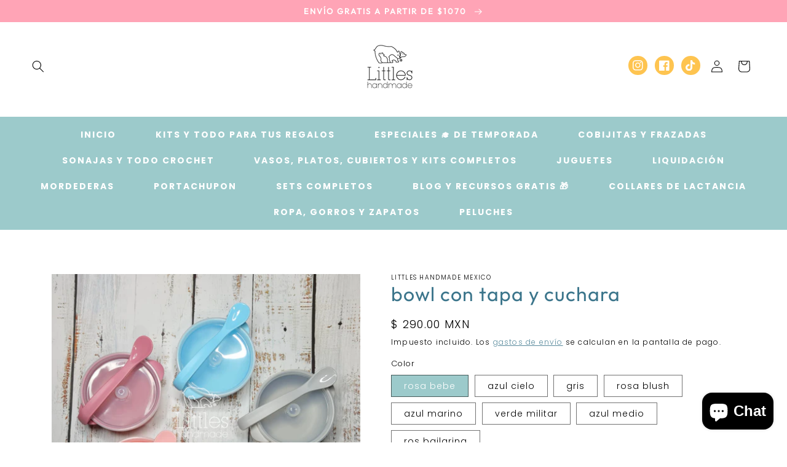

--- FILE ---
content_type: text/html; charset=utf-8
request_url: https://littles.mx/products/bowl-con-tapa-y-cuchara
body_size: 27534
content:
<!doctype html>
<html class="no-js" lang="es">
  <head>
    <meta charset="utf-8">
    <meta http-equiv="X-UA-Compatible" content="IE=edge">
    <meta name="viewport" content="width=device-width,initial-scale=1">
    <meta name="theme-color" content="">
    <link rel="canonical" href="https://littles.mx/products/bowl-con-tapa-y-cuchara">
    <link rel="preconnect" href="https://cdn.shopify.com" crossorigin><link rel="preconnect" href="https://fonts.shopifycdn.com" crossorigin><title>
      bowl con tapa y cuchara
 &ndash; littles handmade mexico</title>

    
      <meta name="description" content="Nuestros bowls con succión para bebés están hechos con silicón de grado alimenticio de la más alta calidad. Incluyen tapa y cuchara.La succión inferior tiene un diseño que garantiza una succión fuerte para que tu bebé no pueda desprenderlo. ¡Simplemente tira de la pestaña de liberación rápida y la taza se libera sin en">
    

    

<meta property="og:site_name" content="littles handmade mexico">
<meta property="og:url" content="https://littles.mx/products/bowl-con-tapa-y-cuchara">
<meta property="og:title" content="bowl con tapa y cuchara">
<meta property="og:type" content="product">
<meta property="og:description" content="Nuestros bowls con succión para bebés están hechos con silicón de grado alimenticio de la más alta calidad. Incluyen tapa y cuchara.La succión inferior tiene un diseño que garantiza una succión fuerte para que tu bebé no pueda desprenderlo. ¡Simplemente tira de la pestaña de liberación rápida y la taza se libera sin en"><meta property="og:image" content="http://littles.mx/cdn/shop/products/bowl_20210225_165654_0005.png?v=1614295702">
  <meta property="og:image:secure_url" content="https://littles.mx/cdn/shop/products/bowl_20210225_165654_0005.png?v=1614295702">
  <meta property="og:image:width" content="1080">
  <meta property="og:image:height" content="1080"><meta property="og:price:amount" content="290.00">
  <meta property="og:price:currency" content="MXN"><meta name="twitter:card" content="summary_large_image">
<meta name="twitter:title" content="bowl con tapa y cuchara">
<meta name="twitter:description" content="Nuestros bowls con succión para bebés están hechos con silicón de grado alimenticio de la más alta calidad. Incluyen tapa y cuchara.La succión inferior tiene un diseño que garantiza una succión fuerte para que tu bebé no pueda desprenderlo. ¡Simplemente tira de la pestaña de liberación rápida y la taza se libera sin en">


    <script src="//littles.mx/cdn/shop/t/5/assets/global.js?v=24850326154503943211754595877" defer="defer"></script>
    <script>window.performance && window.performance.mark && window.performance.mark('shopify.content_for_header.start');</script><meta name="google-site-verification" content="ruVBFIwW0EXVUofOzUGW-DL90kdpYo1c48GIgJLZWPM">
<meta id="shopify-digital-wallet" name="shopify-digital-wallet" content="/25690505279/digital_wallets/dialog">
<link rel="alternate" type="application/json+oembed" href="https://littles.mx/products/bowl-con-tapa-y-cuchara.oembed">
<script async="async" src="/checkouts/internal/preloads.js?locale=es-MX"></script>
<script id="shopify-features" type="application/json">{"accessToken":"0cafce06a5669a3c3813a911f1190ac8","betas":["rich-media-storefront-analytics"],"domain":"littles.mx","predictiveSearch":true,"shopId":25690505279,"locale":"es"}</script>
<script>var Shopify = Shopify || {};
Shopify.shop = "littles-handmade-mexico.myshopify.com";
Shopify.locale = "es";
Shopify.currency = {"active":"MXN","rate":"1.0"};
Shopify.country = "MX";
Shopify.theme = {"name":"creationclub","id":133558534207,"schema_name":"CreationClub Design Pixie","schema_version":"3.0","theme_store_id":null,"role":"main"};
Shopify.theme.handle = "null";
Shopify.theme.style = {"id":null,"handle":null};
Shopify.cdnHost = "littles.mx/cdn";
Shopify.routes = Shopify.routes || {};
Shopify.routes.root = "/";</script>
<script type="module">!function(o){(o.Shopify=o.Shopify||{}).modules=!0}(window);</script>
<script>!function(o){function n(){var o=[];function n(){o.push(Array.prototype.slice.apply(arguments))}return n.q=o,n}var t=o.Shopify=o.Shopify||{};t.loadFeatures=n(),t.autoloadFeatures=n()}(window);</script>
<script id="shop-js-analytics" type="application/json">{"pageType":"product"}</script>
<script defer="defer" async type="module" src="//littles.mx/cdn/shopifycloud/shop-js/modules/v2/client.init-shop-cart-sync_DaR8I8JV.es.esm.js"></script>
<script defer="defer" async type="module" src="//littles.mx/cdn/shopifycloud/shop-js/modules/v2/chunk.common_CvUpgQgQ.esm.js"></script>
<script type="module">
  await import("//littles.mx/cdn/shopifycloud/shop-js/modules/v2/client.init-shop-cart-sync_DaR8I8JV.es.esm.js");
await import("//littles.mx/cdn/shopifycloud/shop-js/modules/v2/chunk.common_CvUpgQgQ.esm.js");

  window.Shopify.SignInWithShop?.initShopCartSync?.({"fedCMEnabled":true,"windoidEnabled":true});

</script>
<script>(function() {
  var isLoaded = false;
  function asyncLoad() {
    if (isLoaded) return;
    isLoaded = true;
    var urls = ["https:\/\/cdn.shopify.com\/s\/files\/1\/0184\/4255\/1360\/files\/whatsapp.min.js?391\u0026shop=littles-handmade-mexico.myshopify.com","\/\/www.powr.io\/powr.js?powr-token=littles-handmade-mexico.myshopify.com\u0026external-type=shopify\u0026shop=littles-handmade-mexico.myshopify.com","\/\/cdn.shopify.com\/proxy\/5952932fee9683772b25aad20ea7263cc55f3ec8db6d192e77e74f4dfbe37682\/obscure-escarpment-2240.herokuapp.com\/js\/best_custom_product_options.js?shop=littles-handmade-mexico.myshopify.com\u0026sp-cache-control=cHVibGljLCBtYXgtYWdlPTkwMA","\/\/www.powr.io\/powr.js?powr-token=littles-handmade-mexico.myshopify.com\u0026external-type=shopify\u0026shop=littles-handmade-mexico.myshopify.com","https:\/\/cdn.judge.me\/checkout_comment.js?shop=littles-handmade-mexico.myshopify.com","https:\/\/d9fvwtvqz2fm1.cloudfront.net\/shop\/js\/discount-on-cart-pro.min.js?shop=littles-handmade-mexico.myshopify.com","https:\/\/cdn.nfcube.com\/instafeed-2ec7e5a6db20928106f9a904b1b385aa.js?shop=littles-handmade-mexico.myshopify.com","https:\/\/widget.gotolstoy.com\/widget\/widget.js?app-key=468919ee-43af-44dd-8134-d4d837877032\u0026shop=littles-handmade-mexico.myshopify.com"];
    for (var i = 0; i < urls.length; i++) {
      var s = document.createElement('script');
      s.type = 'text/javascript';
      s.async = true;
      s.src = urls[i];
      var x = document.getElementsByTagName('script')[0];
      x.parentNode.insertBefore(s, x);
    }
  };
  if(window.attachEvent) {
    window.attachEvent('onload', asyncLoad);
  } else {
    window.addEventListener('load', asyncLoad, false);
  }
})();</script>
<script id="__st">var __st={"a":25690505279,"offset":-21600,"reqid":"884b2fa7-3098-46e6-a568-de6f6dce9e05-1765340213","pageurl":"littles.mx\/products\/bowl-con-tapa-y-cuchara","u":"f93d8436c403","p":"product","rtyp":"product","rid":4819526877247};</script>
<script>window.ShopifyPaypalV4VisibilityTracking = true;</script>
<script id="captcha-bootstrap">!function(){'use strict';const t='contact',e='account',n='new_comment',o=[[t,t],['blogs',n],['comments',n],[t,'customer']],c=[[e,'customer_login'],[e,'guest_login'],[e,'recover_customer_password'],[e,'create_customer']],r=t=>t.map((([t,e])=>`form[action*='/${t}']:not([data-nocaptcha='true']) input[name='form_type'][value='${e}']`)).join(','),a=t=>()=>t?[...document.querySelectorAll(t)].map((t=>t.form)):[];function s(){const t=[...o],e=r(t);return a(e)}const i='password',u='form_key',d=['recaptcha-v3-token','g-recaptcha-response','h-captcha-response',i],f=()=>{try{return window.sessionStorage}catch{return}},m='__shopify_v',_=t=>t.elements[u];function p(t,e,n=!1){try{const o=window.sessionStorage,c=JSON.parse(o.getItem(e)),{data:r}=function(t){const{data:e,action:n}=t;return t[m]||n?{data:e,action:n}:{data:t,action:n}}(c);for(const[e,n]of Object.entries(r))t.elements[e]&&(t.elements[e].value=n);n&&o.removeItem(e)}catch(o){console.error('form repopulation failed',{error:o})}}const l='form_type',E='cptcha';function T(t){t.dataset[E]=!0}const w=window,h=w.document,L='Shopify',v='ce_forms',y='captcha';let A=!1;((t,e)=>{const n=(g='f06e6c50-85a8-45c8-87d0-21a2b65856fe',I='https://cdn.shopify.com/shopifycloud/storefront-forms-hcaptcha/ce_storefront_forms_captcha_hcaptcha.v1.5.2.iife.js',D={infoText:'Protegido por hCaptcha',privacyText:'Privacidad',termsText:'Términos'},(t,e,n)=>{const o=w[L][v],c=o.bindForm;if(c)return c(t,g,e,D).then(n);var r;o.q.push([[t,g,e,D],n]),r=I,A||(h.body.append(Object.assign(h.createElement('script'),{id:'captcha-provider',async:!0,src:r})),A=!0)});var g,I,D;w[L]=w[L]||{},w[L][v]=w[L][v]||{},w[L][v].q=[],w[L][y]=w[L][y]||{},w[L][y].protect=function(t,e){n(t,void 0,e),T(t)},Object.freeze(w[L][y]),function(t,e,n,w,h,L){const[v,y,A,g]=function(t,e,n){const i=e?o:[],u=t?c:[],d=[...i,...u],f=r(d),m=r(i),_=r(d.filter((([t,e])=>n.includes(e))));return[a(f),a(m),a(_),s()]}(w,h,L),I=t=>{const e=t.target;return e instanceof HTMLFormElement?e:e&&e.form},D=t=>v().includes(t);t.addEventListener('submit',(t=>{const e=I(t);if(!e)return;const n=D(e)&&!e.dataset.hcaptchaBound&&!e.dataset.recaptchaBound,o=_(e),c=g().includes(e)&&(!o||!o.value);(n||c)&&t.preventDefault(),c&&!n&&(function(t){try{if(!f())return;!function(t){const e=f();if(!e)return;const n=_(t);if(!n)return;const o=n.value;o&&e.removeItem(o)}(t);const e=Array.from(Array(32),(()=>Math.random().toString(36)[2])).join('');!function(t,e){_(t)||t.append(Object.assign(document.createElement('input'),{type:'hidden',name:u})),t.elements[u].value=e}(t,e),function(t,e){const n=f();if(!n)return;const o=[...t.querySelectorAll(`input[type='${i}']`)].map((({name:t})=>t)),c=[...d,...o],r={};for(const[a,s]of new FormData(t).entries())c.includes(a)||(r[a]=s);n.setItem(e,JSON.stringify({[m]:1,action:t.action,data:r}))}(t,e)}catch(e){console.error('failed to persist form',e)}}(e),e.submit())}));const S=(t,e)=>{t&&!t.dataset[E]&&(n(t,e.some((e=>e===t))),T(t))};for(const o of['focusin','change'])t.addEventListener(o,(t=>{const e=I(t);D(e)&&S(e,y())}));const B=e.get('form_key'),M=e.get(l),P=B&&M;t.addEventListener('DOMContentLoaded',(()=>{const t=y();if(P)for(const e of t)e.elements[l].value===M&&p(e,B);[...new Set([...A(),...v().filter((t=>'true'===t.dataset.shopifyCaptcha))])].forEach((e=>S(e,t)))}))}(h,new URLSearchParams(w.location.search),n,t,e,['guest_login'])})(!0,!0)}();</script>
<script integrity="sha256-52AcMU7V7pcBOXWImdc/TAGTFKeNjmkeM1Pvks/DTgc=" data-source-attribution="shopify.loadfeatures" defer="defer" src="//littles.mx/cdn/shopifycloud/storefront/assets/storefront/load_feature-81c60534.js" crossorigin="anonymous"></script>
<script data-source-attribution="shopify.dynamic_checkout.dynamic.init">var Shopify=Shopify||{};Shopify.PaymentButton=Shopify.PaymentButton||{isStorefrontPortableWallets:!0,init:function(){window.Shopify.PaymentButton.init=function(){};var t=document.createElement("script");t.src="https://littles.mx/cdn/shopifycloud/portable-wallets/latest/portable-wallets.es.js",t.type="module",document.head.appendChild(t)}};
</script>
<script data-source-attribution="shopify.dynamic_checkout.buyer_consent">
  function portableWalletsHideBuyerConsent(e){var t=document.getElementById("shopify-buyer-consent"),n=document.getElementById("shopify-subscription-policy-button");t&&n&&(t.classList.add("hidden"),t.setAttribute("aria-hidden","true"),n.removeEventListener("click",e))}function portableWalletsShowBuyerConsent(e){var t=document.getElementById("shopify-buyer-consent"),n=document.getElementById("shopify-subscription-policy-button");t&&n&&(t.classList.remove("hidden"),t.removeAttribute("aria-hidden"),n.addEventListener("click",e))}window.Shopify?.PaymentButton&&(window.Shopify.PaymentButton.hideBuyerConsent=portableWalletsHideBuyerConsent,window.Shopify.PaymentButton.showBuyerConsent=portableWalletsShowBuyerConsent);
</script>
<script>
  function portableWalletsCleanup(e){e&&e.src&&console.error("Failed to load portable wallets script "+e.src);var t=document.querySelectorAll("shopify-accelerated-checkout .shopify-payment-button__skeleton, shopify-accelerated-checkout-cart .wallet-cart-button__skeleton"),e=document.getElementById("shopify-buyer-consent");for(let e=0;e<t.length;e++)t[e].remove();e&&e.remove()}function portableWalletsNotLoadedAsModule(e){e instanceof ErrorEvent&&"string"==typeof e.message&&e.message.includes("import.meta")&&"string"==typeof e.filename&&e.filename.includes("portable-wallets")&&(window.removeEventListener("error",portableWalletsNotLoadedAsModule),window.Shopify.PaymentButton.failedToLoad=e,"loading"===document.readyState?document.addEventListener("DOMContentLoaded",window.Shopify.PaymentButton.init):window.Shopify.PaymentButton.init())}window.addEventListener("error",portableWalletsNotLoadedAsModule);
</script>

<script type="module" src="https://littles.mx/cdn/shopifycloud/portable-wallets/latest/portable-wallets.es.js" onError="portableWalletsCleanup(this)" crossorigin="anonymous"></script>
<script nomodule>
  document.addEventListener("DOMContentLoaded", portableWalletsCleanup);
</script>

<link id="shopify-accelerated-checkout-styles" rel="stylesheet" media="screen" href="https://littles.mx/cdn/shopifycloud/portable-wallets/latest/accelerated-checkout-backwards-compat.css" crossorigin="anonymous">
<style id="shopify-accelerated-checkout-cart">
        #shopify-buyer-consent {
  margin-top: 1em;
  display: inline-block;
  width: 100%;
}

#shopify-buyer-consent.hidden {
  display: none;
}

#shopify-subscription-policy-button {
  background: none;
  border: none;
  padding: 0;
  text-decoration: underline;
  font-size: inherit;
  cursor: pointer;
}

#shopify-subscription-policy-button::before {
  box-shadow: none;
}

      </style>
<script id="sections-script" data-sections="product-recommendations,header,footer" defer="defer" src="//littles.mx/cdn/shop/t/5/compiled_assets/scripts.js?632"></script>
<script>window.performance && window.performance.mark && window.performance.mark('shopify.content_for_header.end');</script>


    <style data-shopify>
      @font-face {
  font-family: Poppins;
  font-weight: 300;
  font-style: normal;
  font-display: swap;
  src: url("//littles.mx/cdn/fonts/poppins/poppins_n3.05f58335c3209cce17da4f1f1ab324ebe2982441.woff2") format("woff2"),
       url("//littles.mx/cdn/fonts/poppins/poppins_n3.6971368e1f131d2c8ff8e3a44a36b577fdda3ff5.woff") format("woff");
}

      @font-face {
  font-family: Poppins;
  font-weight: 700;
  font-style: normal;
  font-display: swap;
  src: url("//littles.mx/cdn/fonts/poppins/poppins_n7.56758dcf284489feb014a026f3727f2f20a54626.woff2") format("woff2"),
       url("//littles.mx/cdn/fonts/poppins/poppins_n7.f34f55d9b3d3205d2cd6f64955ff4b36f0cfd8da.woff") format("woff");
}

      @font-face {
  font-family: Poppins;
  font-weight: 300;
  font-style: italic;
  font-display: swap;
  src: url("//littles.mx/cdn/fonts/poppins/poppins_i3.8536b4423050219f608e17f134fe9ea3b01ed890.woff2") format("woff2"),
       url("//littles.mx/cdn/fonts/poppins/poppins_i3.0f4433ada196bcabf726ed78f8e37e0995762f7f.woff") format("woff");
}

      @font-face {
  font-family: Poppins;
  font-weight: 700;
  font-style: italic;
  font-display: swap;
  src: url("//littles.mx/cdn/fonts/poppins/poppins_i7.42fd71da11e9d101e1e6c7932199f925f9eea42d.woff2") format("woff2"),
       url("//littles.mx/cdn/fonts/poppins/poppins_i7.ec8499dbd7616004e21155106d13837fff4cf556.woff") format("woff");
}

      @font-face {
  font-family: Outfit;
  font-weight: 400;
  font-style: normal;
  font-display: swap;
  src: url("//littles.mx/cdn/fonts/outfit/outfit_n4.387c2e2715c484a1f1075eb90d64808f1b37ac58.woff2") format("woff2"),
       url("//littles.mx/cdn/fonts/outfit/outfit_n4.aca8c81f18f62c9baa15c2dc5d1f6dd5442cdc50.woff") format("woff");
}


      :root {
        --font-body-family: Poppins, sans-serif;
        --font-body-style: normal;
        --font-body-weight: 300;
        --font-body-weight-bold: 600;

        --font-heading-family: Outfit, sans-serif;
        --font-heading-style: normal;
        --font-heading-weight: 400;

        --font-body-scale: 1.0;
        --font-heading-scale: 1.0;

        --color-base-text: 0, 0, 0;
        --color-shadow: 0, 0, 0;
        --color-base-background-1: 255, 255, 255;
        --color-base-background-2: 255, 164, 182;
        --color-base-solid-button-labels: 0, 0, 0;
        --color-base-outline-button-labels: 59, 117, 139;
        --color-base-accent-1: 254, 196, 80;
        --color-base-accent-2: 156, 202, 203;
        --payment-terms-background-color: #ffffff;

        --gradient-base-background-1: #ffffff;
        --gradient-base-background-2: #ffa4b6;
        --gradient-base-accent-1: #fec450;
        --gradient-base-accent-2: #9ccacb;

        --media-padding: px;
        --media-border-opacity: 0.05;
        --media-border-width: 0px;
        --media-radius: 0px;
        --media-shadow-opacity: 0.0;
        --media-shadow-horizontal-offset: 0px;
        --media-shadow-vertical-offset: 4px;
        --media-shadow-blur-radius: 5px;

        --page-width: 140rem;
        --page-width-margin: 0rem;

        --card-image-padding: 0.0rem;
        --card-corner-radius: 0.0rem;
        --card-text-alignment: center;
        --card-border-width: 0.0rem;
        --card-border-opacity: 0.1;
        --card-shadow-opacity: 0.0;
        --card-shadow-horizontal-offset: 0.0rem;
        --card-shadow-vertical-offset: 0.4rem;
        --card-shadow-blur-radius: 0.5rem;

        --badge-corner-radius: 4.0rem;

        --popup-border-width: 1px;
        --popup-border-opacity: 0.1;
        --popup-corner-radius: 0px;
        --popup-shadow-opacity: 0.0;
        --popup-shadow-horizontal-offset: 0px;
        --popup-shadow-vertical-offset: 4px;
        --popup-shadow-blur-radius: 5px;

        --drawer-border-width: 1px;
        --drawer-border-opacity: 0.1;
        --drawer-shadow-opacity: 0.0;
        --drawer-shadow-horizontal-offset: 0px;
        --drawer-shadow-vertical-offset: 4px;
        --drawer-shadow-blur-radius: 5px;

        --spacing-sections-desktop: 0px;
        --spacing-sections-mobile: 0px;

        --grid-desktop-vertical-spacing: 32px;
        --grid-desktop-horizontal-spacing: 32px;
        --grid-mobile-vertical-spacing: 16px;
        --grid-mobile-horizontal-spacing: 16px;

        --text-boxes-border-opacity: 0.1;
        --text-boxes-border-width: 0px;
        --text-boxes-radius: 0px;
        --text-boxes-shadow-opacity: 0.0;
        --text-boxes-shadow-horizontal-offset: 0px;
        --text-boxes-shadow-vertical-offset: 4px;
        --text-boxes-shadow-blur-radius: 5px;

        --buttons-radius: 6px;
        --buttons-radius-outset: 6px;
        --buttons-border-width: 0px;
        --buttons-border-opacity: 0.0;
        --buttons-shadow-opacity: 0.0;
        --buttons-shadow-horizontal-offset: -4px;
        --buttons-shadow-vertical-offset: 4px;
        --buttons-shadow-blur-radius: 0px;
        --buttons-border-offset: 0.3px;

        --inputs-radius: 0px;
        --inputs-border-width: 1px;
        --inputs-border-opacity: 0.25;
        --inputs-shadow-opacity: 0.0;
        --inputs-shadow-horizontal-offset: 0px;
        --inputs-margin-offset: 0px;
        --inputs-shadow-vertical-offset: 4px;
        --inputs-shadow-blur-radius: 5px;
        --inputs-radius-outset: 0px;

        --variant-pills-radius: 0px;
        --variant-pills-border-width: 1px;
        --variant-pills-border-opacity: 0.55;
        --variant-pills-shadow-opacity: 0.0;
        --variant-pills-shadow-horizontal-offset: 2px;
        --variant-pills-shadow-vertical-offset: 4px;
        --variant-pills-shadow-blur-radius: 5px;
      }

      *,
      *::before,
      *::after {
        box-sizing: inherit;
      }

      html {
        box-sizing: border-box;
        font-size: calc(var(--font-body-scale) * 62.5%);
        height: 100%;
      }

      body {
        display: grid;
        grid-template-rows: auto auto 1fr auto;
        grid-template-columns: 100%;
        min-height: 100%;
        margin: 0;
        font-size: 1.5rem;
        letter-spacing: 0.06rem;
        line-height: calc(1 + 0.8 / var(--font-body-scale));
        font-family: var(--font-body-family);
        font-style: var(--font-body-style);
        font-weight: var(--font-body-weight);
      }

      @media screen and (min-width: 750px) {
        body {
          font-size: 1.6rem;
        }
      }
    </style>

    <link href="//littles.mx/cdn/shop/t/5/assets/base.css?v=26040569441778425241754595877" rel="stylesheet" type="text/css" media="all" />
<link rel="preload" as="font" href="//littles.mx/cdn/fonts/poppins/poppins_n3.05f58335c3209cce17da4f1f1ab324ebe2982441.woff2" type="font/woff2" crossorigin><link rel="preload" as="font" href="//littles.mx/cdn/fonts/outfit/outfit_n4.387c2e2715c484a1f1075eb90d64808f1b37ac58.woff2" type="font/woff2" crossorigin><script>document.documentElement.className = document.documentElement.className.replace('no-js', 'js');
    if (Shopify.designMode) {
      document.documentElement.classList.add('shopify-design-mode');
    }
    </script>
  <!-- BEGIN app block: shopify://apps/vo-product-options/blocks/embed-block/430cbd7b-bd20-4c16-ba41-db6f4c645164 --><script>var bcpo_product={"id":4819526877247,"title":"bowl con tapa y cuchara","handle":"bowl-con-tapa-y-cuchara","description":"\u003cp\u003eNuestros bowls con succión para bebés están hechos con silicón de grado alimenticio de la más alta calidad. Incluyen tapa y cuchara.\u003cbr\u003e\u003cbr\u003eLa succión inferior tiene un diseño que garantiza una succión fuerte para que tu bebé no pueda desprenderlo. ¡Simplemente tira de la pestaña de liberación rápida y la taza se libera sin ensuciar! Puede meterse al microondas y lavavajillas.\u003c\/p\u003e\n\u003cp\u003e\u003cbr\u003e\u003cbr\u003e\u003c\/p\u003e","published_at":"2020-10-17T08:53:55-05:00","created_at":"2020-10-17T08:53:40-05:00","vendor":"littles handmade mexico","type":"","tags":[],"price":29000,"price_min":29000,"price_max":29000,"available":true,"price_varies":false,"compare_at_price":null,"compare_at_price_min":0,"compare_at_price_max":0,"compare_at_price_varies":false,"variants":[{"id":33154447179839,"title":"rosa bebe","option1":"rosa bebe","option2":null,"option3":null,"sku":"","requires_shipping":true,"taxable":true,"featured_image":null,"available":true,"name":"bowl con tapa y cuchara - rosa bebe","public_title":"rosa bebe","options":["rosa bebe"],"price":29000,"weight":0,"compare_at_price":null,"inventory_management":"shopify","barcode":"","requires_selling_plan":false,"selling_plan_allocations":[]},{"id":33154447212607,"title":"azul cielo","option1":"azul cielo","option2":null,"option3":null,"sku":"","requires_shipping":true,"taxable":true,"featured_image":null,"available":true,"name":"bowl con tapa y cuchara - azul cielo","public_title":"azul cielo","options":["azul cielo"],"price":29000,"weight":0,"compare_at_price":null,"inventory_management":"shopify","barcode":"","requires_selling_plan":false,"selling_plan_allocations":[]},{"id":33154447245375,"title":"gris","option1":"gris","option2":null,"option3":null,"sku":"","requires_shipping":true,"taxable":true,"featured_image":null,"available":true,"name":"bowl con tapa y cuchara - gris","public_title":"gris","options":["gris"],"price":29000,"weight":0,"compare_at_price":null,"inventory_management":"shopify","barcode":"","requires_selling_plan":false,"selling_plan_allocations":[]},{"id":33154447278143,"title":"rosa blush","option1":"rosa blush","option2":null,"option3":null,"sku":"","requires_shipping":true,"taxable":true,"featured_image":null,"available":true,"name":"bowl con tapa y cuchara - rosa blush","public_title":"rosa blush","options":["rosa blush"],"price":29000,"weight":0,"compare_at_price":null,"inventory_management":"shopify","barcode":"","requires_selling_plan":false,"selling_plan_allocations":[]},{"id":33154447310911,"title":"azul marino","option1":"azul marino","option2":null,"option3":null,"sku":"","requires_shipping":true,"taxable":true,"featured_image":null,"available":true,"name":"bowl con tapa y cuchara - azul marino","public_title":"azul marino","options":["azul marino"],"price":29000,"weight":0,"compare_at_price":null,"inventory_management":"shopify","barcode":"","requires_selling_plan":false,"selling_plan_allocations":[]},{"id":39403675189311,"title":"verde militar","option1":"verde militar","option2":null,"option3":null,"sku":"","requires_shipping":true,"taxable":true,"featured_image":null,"available":true,"name":"bowl con tapa y cuchara - verde militar","public_title":"verde militar","options":["verde militar"],"price":29000,"weight":0,"compare_at_price":null,"inventory_management":"shopify","barcode":"","requires_selling_plan":false,"selling_plan_allocations":[]},{"id":39403675254847,"title":"azul medio","option1":"azul medio","option2":null,"option3":null,"sku":"","requires_shipping":true,"taxable":true,"featured_image":null,"available":false,"name":"bowl con tapa y cuchara - azul medio","public_title":"azul medio","options":["azul medio"],"price":29000,"weight":0,"compare_at_price":null,"inventory_management":"shopify","barcode":"","requires_selling_plan":false,"selling_plan_allocations":[]},{"id":39403675353151,"title":"ros bailarina","option1":"ros bailarina","option2":null,"option3":null,"sku":"","requires_shipping":true,"taxable":true,"featured_image":null,"available":true,"name":"bowl con tapa y cuchara - ros bailarina","public_title":"ros bailarina","options":["ros bailarina"],"price":29000,"weight":0,"compare_at_price":null,"inventory_management":"shopify","barcode":"","requires_selling_plan":false,"selling_plan_allocations":[]}],"images":["\/\/littles.mx\/cdn\/shop\/products\/bowl_20210225_165654_0005.png?v=1614295702","\/\/littles.mx\/cdn\/shop\/products\/bowl_20210225_172021_0005.png?v=1614295702"],"featured_image":"\/\/littles.mx\/cdn\/shop\/products\/bowl_20210225_165654_0005.png?v=1614295702","options":["Color"],"media":[{"alt":null,"id":20173613334591,"position":1,"preview_image":{"aspect_ratio":1.0,"height":1080,"width":1080,"src":"\/\/littles.mx\/cdn\/shop\/products\/bowl_20210225_165654_0005.png?v=1614295702"},"aspect_ratio":1.0,"height":1080,"media_type":"image","src":"\/\/littles.mx\/cdn\/shop\/products\/bowl_20210225_165654_0005.png?v=1614295702","width":1080},{"alt":null,"id":20173613301823,"position":2,"preview_image":{"aspect_ratio":1.0,"height":1080,"width":1080,"src":"\/\/littles.mx\/cdn\/shop\/products\/bowl_20210225_172021_0005.png?v=1614295702"},"aspect_ratio":1.0,"height":1080,"media_type":"image","src":"\/\/littles.mx\/cdn\/shop\/products\/bowl_20210225_172021_0005.png?v=1614295702","width":1080}],"requires_selling_plan":false,"selling_plan_groups":[],"content":"\u003cp\u003eNuestros bowls con succión para bebés están hechos con silicón de grado alimenticio de la más alta calidad. Incluyen tapa y cuchara.\u003cbr\u003e\u003cbr\u003eLa succión inferior tiene un diseño que garantiza una succión fuerte para que tu bebé no pueda desprenderlo. ¡Simplemente tira de la pestaña de liberación rápida y la taza se libera sin ensuciar! Puede meterse al microondas y lavavajillas.\u003c\/p\u003e\n\u003cp\u003e\u003cbr\u003e\u003cbr\u003e\u003c\/p\u003e"}; bcpo_product.options_with_values = [{"name":"Color","position":1,"values":["rosa bebe","azul cielo","gris","rosa blush","azul marino","verde militar","azul medio","ros bailarina"]}];  var bcpo_settings=bcpo_settings || {"fallback":"default","auto_select":"on","load_main_image":"off","border_style":"round","tooltips":"show","sold_out_style":"transparent","theme":"light","jumbo_colors":"medium","jumbo_images":"medium","circle_swatches":"","inventory_style":"amazon","storewide_preorders":"off","override_ajax":"on","add_price_addons":"off","shop_currency":"MXN","money_format2":"$ {{amount}} MXN","global_auto_image_options":"","global_color_options":"","global_colors":[{"key":"","value":"ecf42f"}],"money_format_without_currency":"$ {{amount}}"};var inventory_quantity = [];inventory_quantity.push(4);inventory_quantity.push(4);inventory_quantity.push(3);inventory_quantity.push(5);inventory_quantity.push(2);inventory_quantity.push(4);inventory_quantity.push(0);inventory_quantity.push(5);if(bcpo_product) { for (var i = 0; i < bcpo_product.variants.length; i += 1) { bcpo_product.variants[i].inventory_quantity = inventory_quantity[i]; }}window.bcpo = window.bcpo || {}; bcpo.cart = {"note":null,"attributes":{},"original_total_price":0,"total_price":0,"total_discount":0,"total_weight":0.0,"item_count":0,"items":[],"requires_shipping":false,"currency":"MXN","items_subtotal_price":0,"cart_level_discount_applications":[],"checkout_charge_amount":0}; bcpo.ogFormData = FormData; bcpo.money_with_currency_format = "$ {{amount}} MXN";bcpo.money_format = "$ {{amount}}"; if (bcpo_settings) { bcpo_settings.shop_currency = "MXN";} else { var bcpo_settings = {shop_currency: "MXN" }; }</script>


<!-- END app block --><!-- BEGIN app block: shopify://apps/instafeed/blocks/head-block/c447db20-095d-4a10-9725-b5977662c9d5 --><link rel="preconnect" href="https://cdn.nfcube.com/">
<link rel="preconnect" href="https://scontent.cdninstagram.com/">


  <script>
    document.addEventListener('DOMContentLoaded', function () {
      let instafeedScript = document.createElement('script');

      
        instafeedScript.src = 'https://cdn.nfcube.com/instafeed-2ec7e5a6db20928106f9a904b1b385aa.js';
      

      document.body.appendChild(instafeedScript);
    });
  </script>





<!-- END app block --><script src="https://cdn.shopify.com/extensions/019afee0-3b53-7064-b6c0-da8bec094c75/best-custom-product-options-406/assets/best_custom_product_options.js" type="text/javascript" defer="defer"></script>
<link href="https://cdn.shopify.com/extensions/019afee0-3b53-7064-b6c0-da8bec094c75/best-custom-product-options-406/assets/bcpo-front.css" rel="stylesheet" type="text/css" media="all">
<script src="https://cdn.shopify.com/extensions/7bc9bb47-adfa-4267-963e-cadee5096caf/inbox-1252/assets/inbox-chat-loader.js" type="text/javascript" defer="defer"></script>
<script src="https://cdn.shopify.com/extensions/019ac713-1e54-760d-8789-70ca176184d4/21f84f123db055ac0db886a174657a70f1eae75a/assets/widget-embed.js" type="text/javascript" defer="defer"></script>
<link href="https://monorail-edge.shopifysvc.com" rel="dns-prefetch">
<script>(function(){if ("sendBeacon" in navigator && "performance" in window) {try {var session_token_from_headers = performance.getEntriesByType('navigation')[0].serverTiming.find(x => x.name == '_s').description;} catch {var session_token_from_headers = undefined;}var session_cookie_matches = document.cookie.match(/_shopify_s=([^;]*)/);var session_token_from_cookie = session_cookie_matches && session_cookie_matches.length === 2 ? session_cookie_matches[1] : "";var session_token = session_token_from_headers || session_token_from_cookie || "";function handle_abandonment_event(e) {var entries = performance.getEntries().filter(function(entry) {return /monorail-edge.shopifysvc.com/.test(entry.name);});if (!window.abandonment_tracked && entries.length === 0) {window.abandonment_tracked = true;var currentMs = Date.now();var navigation_start = performance.timing.navigationStart;var payload = {shop_id: 25690505279,url: window.location.href,navigation_start,duration: currentMs - navigation_start,session_token,page_type: "product"};window.navigator.sendBeacon("https://monorail-edge.shopifysvc.com/v1/produce", JSON.stringify({schema_id: "online_store_buyer_site_abandonment/1.1",payload: payload,metadata: {event_created_at_ms: currentMs,event_sent_at_ms: currentMs}}));}}window.addEventListener('pagehide', handle_abandonment_event);}}());</script>
<script id="web-pixels-manager-setup">(function e(e,d,r,n,o){if(void 0===o&&(o={}),!Boolean(null===(a=null===(i=window.Shopify)||void 0===i?void 0:i.analytics)||void 0===a?void 0:a.replayQueue)){var i,a;window.Shopify=window.Shopify||{};var t=window.Shopify;t.analytics=t.analytics||{};var s=t.analytics;s.replayQueue=[],s.publish=function(e,d,r){return s.replayQueue.push([e,d,r]),!0};try{self.performance.mark("wpm:start")}catch(e){}var l=function(){var e={modern:/Edge?\/(1{2}[4-9]|1[2-9]\d|[2-9]\d{2}|\d{4,})\.\d+(\.\d+|)|Firefox\/(1{2}[4-9]|1[2-9]\d|[2-9]\d{2}|\d{4,})\.\d+(\.\d+|)|Chrom(ium|e)\/(9{2}|\d{3,})\.\d+(\.\d+|)|(Maci|X1{2}).+ Version\/(15\.\d+|(1[6-9]|[2-9]\d|\d{3,})\.\d+)([,.]\d+|)( \(\w+\)|)( Mobile\/\w+|) Safari\/|Chrome.+OPR\/(9{2}|\d{3,})\.\d+\.\d+|(CPU[ +]OS|iPhone[ +]OS|CPU[ +]iPhone|CPU IPhone OS|CPU iPad OS)[ +]+(15[._]\d+|(1[6-9]|[2-9]\d|\d{3,})[._]\d+)([._]\d+|)|Android:?[ /-](13[3-9]|1[4-9]\d|[2-9]\d{2}|\d{4,})(\.\d+|)(\.\d+|)|Android.+Firefox\/(13[5-9]|1[4-9]\d|[2-9]\d{2}|\d{4,})\.\d+(\.\d+|)|Android.+Chrom(ium|e)\/(13[3-9]|1[4-9]\d|[2-9]\d{2}|\d{4,})\.\d+(\.\d+|)|SamsungBrowser\/([2-9]\d|\d{3,})\.\d+/,legacy:/Edge?\/(1[6-9]|[2-9]\d|\d{3,})\.\d+(\.\d+|)|Firefox\/(5[4-9]|[6-9]\d|\d{3,})\.\d+(\.\d+|)|Chrom(ium|e)\/(5[1-9]|[6-9]\d|\d{3,})\.\d+(\.\d+|)([\d.]+$|.*Safari\/(?![\d.]+ Edge\/[\d.]+$))|(Maci|X1{2}).+ Version\/(10\.\d+|(1[1-9]|[2-9]\d|\d{3,})\.\d+)([,.]\d+|)( \(\w+\)|)( Mobile\/\w+|) Safari\/|Chrome.+OPR\/(3[89]|[4-9]\d|\d{3,})\.\d+\.\d+|(CPU[ +]OS|iPhone[ +]OS|CPU[ +]iPhone|CPU IPhone OS|CPU iPad OS)[ +]+(10[._]\d+|(1[1-9]|[2-9]\d|\d{3,})[._]\d+)([._]\d+|)|Android:?[ /-](13[3-9]|1[4-9]\d|[2-9]\d{2}|\d{4,})(\.\d+|)(\.\d+|)|Mobile Safari.+OPR\/([89]\d|\d{3,})\.\d+\.\d+|Android.+Firefox\/(13[5-9]|1[4-9]\d|[2-9]\d{2}|\d{4,})\.\d+(\.\d+|)|Android.+Chrom(ium|e)\/(13[3-9]|1[4-9]\d|[2-9]\d{2}|\d{4,})\.\d+(\.\d+|)|Android.+(UC? ?Browser|UCWEB|U3)[ /]?(15\.([5-9]|\d{2,})|(1[6-9]|[2-9]\d|\d{3,})\.\d+)\.\d+|SamsungBrowser\/(5\.\d+|([6-9]|\d{2,})\.\d+)|Android.+MQ{2}Browser\/(14(\.(9|\d{2,})|)|(1[5-9]|[2-9]\d|\d{3,})(\.\d+|))(\.\d+|)|K[Aa][Ii]OS\/(3\.\d+|([4-9]|\d{2,})\.\d+)(\.\d+|)/},d=e.modern,r=e.legacy,n=navigator.userAgent;return n.match(d)?"modern":n.match(r)?"legacy":"unknown"}(),u="modern"===l?"modern":"legacy",c=(null!=n?n:{modern:"",legacy:""})[u],f=function(e){return[e.baseUrl,"/wpm","/b",e.hashVersion,"modern"===e.buildTarget?"m":"l",".js"].join("")}({baseUrl:d,hashVersion:r,buildTarget:u}),m=function(e){var d=e.version,r=e.bundleTarget,n=e.surface,o=e.pageUrl,i=e.monorailEndpoint;return{emit:function(e){var a=e.status,t=e.errorMsg,s=(new Date).getTime(),l=JSON.stringify({metadata:{event_sent_at_ms:s},events:[{schema_id:"web_pixels_manager_load/3.1",payload:{version:d,bundle_target:r,page_url:o,status:a,surface:n,error_msg:t},metadata:{event_created_at_ms:s}}]});if(!i)return console&&console.warn&&console.warn("[Web Pixels Manager] No Monorail endpoint provided, skipping logging."),!1;try{return self.navigator.sendBeacon.bind(self.navigator)(i,l)}catch(e){}var u=new XMLHttpRequest;try{return u.open("POST",i,!0),u.setRequestHeader("Content-Type","text/plain"),u.send(l),!0}catch(e){return console&&console.warn&&console.warn("[Web Pixels Manager] Got an unhandled error while logging to Monorail."),!1}}}}({version:r,bundleTarget:l,surface:e.surface,pageUrl:self.location.href,monorailEndpoint:e.monorailEndpoint});try{o.browserTarget=l,function(e){var d=e.src,r=e.async,n=void 0===r||r,o=e.onload,i=e.onerror,a=e.sri,t=e.scriptDataAttributes,s=void 0===t?{}:t,l=document.createElement("script"),u=document.querySelector("head"),c=document.querySelector("body");if(l.async=n,l.src=d,a&&(l.integrity=a,l.crossOrigin="anonymous"),s)for(var f in s)if(Object.prototype.hasOwnProperty.call(s,f))try{l.dataset[f]=s[f]}catch(e){}if(o&&l.addEventListener("load",o),i&&l.addEventListener("error",i),u)u.appendChild(l);else{if(!c)throw new Error("Did not find a head or body element to append the script");c.appendChild(l)}}({src:f,async:!0,onload:function(){if(!function(){var e,d;return Boolean(null===(d=null===(e=window.Shopify)||void 0===e?void 0:e.analytics)||void 0===d?void 0:d.initialized)}()){var d=window.webPixelsManager.init(e)||void 0;if(d){var r=window.Shopify.analytics;r.replayQueue.forEach((function(e){var r=e[0],n=e[1],o=e[2];d.publishCustomEvent(r,n,o)})),r.replayQueue=[],r.publish=d.publishCustomEvent,r.visitor=d.visitor,r.initialized=!0}}},onerror:function(){return m.emit({status:"failed",errorMsg:"".concat(f," has failed to load")})},sri:function(e){var d=/^sha384-[A-Za-z0-9+/=]+$/;return"string"==typeof e&&d.test(e)}(c)?c:"",scriptDataAttributes:o}),m.emit({status:"loading"})}catch(e){m.emit({status:"failed",errorMsg:(null==e?void 0:e.message)||"Unknown error"})}}})({shopId: 25690505279,storefrontBaseUrl: "https://littles.mx",extensionsBaseUrl: "https://extensions.shopifycdn.com/cdn/shopifycloud/web-pixels-manager",monorailEndpoint: "https://monorail-edge.shopifysvc.com/unstable/produce_batch",surface: "storefront-renderer",enabledBetaFlags: ["2dca8a86"],webPixelsConfigList: [{"id":"163610687","configuration":"{\"pixel_id\":\"752651498631505\",\"pixel_type\":\"facebook_pixel\",\"metaapp_system_user_token\":\"-\"}","eventPayloadVersion":"v1","runtimeContext":"OPEN","scriptVersion":"ca16bc87fe92b6042fbaa3acc2fbdaa6","type":"APP","apiClientId":2329312,"privacyPurposes":["ANALYTICS","MARKETING","SALE_OF_DATA"],"dataSharingAdjustments":{"protectedCustomerApprovalScopes":["read_customer_address","read_customer_email","read_customer_name","read_customer_personal_data","read_customer_phone"]}},{"id":"55607359","configuration":"{\"tagID\":\"2614120256700\"}","eventPayloadVersion":"v1","runtimeContext":"STRICT","scriptVersion":"18031546ee651571ed29edbe71a3550b","type":"APP","apiClientId":3009811,"privacyPurposes":["ANALYTICS","MARKETING","SALE_OF_DATA"],"dataSharingAdjustments":{"protectedCustomerApprovalScopes":["read_customer_address","read_customer_email","read_customer_name","read_customer_personal_data","read_customer_phone"]}},{"id":"shopify-app-pixel","configuration":"{}","eventPayloadVersion":"v1","runtimeContext":"STRICT","scriptVersion":"0450","apiClientId":"shopify-pixel","type":"APP","privacyPurposes":["ANALYTICS","MARKETING"]},{"id":"shopify-custom-pixel","eventPayloadVersion":"v1","runtimeContext":"LAX","scriptVersion":"0450","apiClientId":"shopify-pixel","type":"CUSTOM","privacyPurposes":["ANALYTICS","MARKETING"]}],isMerchantRequest: false,initData: {"shop":{"name":"littles handmade mexico","paymentSettings":{"currencyCode":"MXN"},"myshopifyDomain":"littles-handmade-mexico.myshopify.com","countryCode":"MX","storefrontUrl":"https:\/\/littles.mx"},"customer":null,"cart":null,"checkout":null,"productVariants":[{"price":{"amount":290.0,"currencyCode":"MXN"},"product":{"title":"bowl con tapa y cuchara","vendor":"littles handmade mexico","id":"4819526877247","untranslatedTitle":"bowl con tapa y cuchara","url":"\/products\/bowl-con-tapa-y-cuchara","type":""},"id":"33154447179839","image":{"src":"\/\/littles.mx\/cdn\/shop\/products\/bowl_20210225_165654_0005.png?v=1614295702"},"sku":"","title":"rosa bebe","untranslatedTitle":"rosa bebe"},{"price":{"amount":290.0,"currencyCode":"MXN"},"product":{"title":"bowl con tapa y cuchara","vendor":"littles handmade mexico","id":"4819526877247","untranslatedTitle":"bowl con tapa y cuchara","url":"\/products\/bowl-con-tapa-y-cuchara","type":""},"id":"33154447212607","image":{"src":"\/\/littles.mx\/cdn\/shop\/products\/bowl_20210225_165654_0005.png?v=1614295702"},"sku":"","title":"azul cielo","untranslatedTitle":"azul cielo"},{"price":{"amount":290.0,"currencyCode":"MXN"},"product":{"title":"bowl con tapa y cuchara","vendor":"littles handmade mexico","id":"4819526877247","untranslatedTitle":"bowl con tapa y cuchara","url":"\/products\/bowl-con-tapa-y-cuchara","type":""},"id":"33154447245375","image":{"src":"\/\/littles.mx\/cdn\/shop\/products\/bowl_20210225_165654_0005.png?v=1614295702"},"sku":"","title":"gris","untranslatedTitle":"gris"},{"price":{"amount":290.0,"currencyCode":"MXN"},"product":{"title":"bowl con tapa y cuchara","vendor":"littles handmade mexico","id":"4819526877247","untranslatedTitle":"bowl con tapa y cuchara","url":"\/products\/bowl-con-tapa-y-cuchara","type":""},"id":"33154447278143","image":{"src":"\/\/littles.mx\/cdn\/shop\/products\/bowl_20210225_165654_0005.png?v=1614295702"},"sku":"","title":"rosa blush","untranslatedTitle":"rosa blush"},{"price":{"amount":290.0,"currencyCode":"MXN"},"product":{"title":"bowl con tapa y cuchara","vendor":"littles handmade mexico","id":"4819526877247","untranslatedTitle":"bowl con tapa y cuchara","url":"\/products\/bowl-con-tapa-y-cuchara","type":""},"id":"33154447310911","image":{"src":"\/\/littles.mx\/cdn\/shop\/products\/bowl_20210225_165654_0005.png?v=1614295702"},"sku":"","title":"azul marino","untranslatedTitle":"azul marino"},{"price":{"amount":290.0,"currencyCode":"MXN"},"product":{"title":"bowl con tapa y cuchara","vendor":"littles handmade mexico","id":"4819526877247","untranslatedTitle":"bowl con tapa y cuchara","url":"\/products\/bowl-con-tapa-y-cuchara","type":""},"id":"39403675189311","image":{"src":"\/\/littles.mx\/cdn\/shop\/products\/bowl_20210225_165654_0005.png?v=1614295702"},"sku":"","title":"verde militar","untranslatedTitle":"verde militar"},{"price":{"amount":290.0,"currencyCode":"MXN"},"product":{"title":"bowl con tapa y cuchara","vendor":"littles handmade mexico","id":"4819526877247","untranslatedTitle":"bowl con tapa y cuchara","url":"\/products\/bowl-con-tapa-y-cuchara","type":""},"id":"39403675254847","image":{"src":"\/\/littles.mx\/cdn\/shop\/products\/bowl_20210225_165654_0005.png?v=1614295702"},"sku":"","title":"azul medio","untranslatedTitle":"azul medio"},{"price":{"amount":290.0,"currencyCode":"MXN"},"product":{"title":"bowl con tapa y cuchara","vendor":"littles handmade mexico","id":"4819526877247","untranslatedTitle":"bowl con tapa y cuchara","url":"\/products\/bowl-con-tapa-y-cuchara","type":""},"id":"39403675353151","image":{"src":"\/\/littles.mx\/cdn\/shop\/products\/bowl_20210225_165654_0005.png?v=1614295702"},"sku":"","title":"ros bailarina","untranslatedTitle":"ros bailarina"}],"purchasingCompany":null},},"https://littles.mx/cdn","ae1676cfwd2530674p4253c800m34e853cb",{"modern":"","legacy":""},{"shopId":"25690505279","storefrontBaseUrl":"https:\/\/littles.mx","extensionBaseUrl":"https:\/\/extensions.shopifycdn.com\/cdn\/shopifycloud\/web-pixels-manager","surface":"storefront-renderer","enabledBetaFlags":"[\"2dca8a86\"]","isMerchantRequest":"false","hashVersion":"ae1676cfwd2530674p4253c800m34e853cb","publish":"custom","events":"[[\"page_viewed\",{}],[\"product_viewed\",{\"productVariant\":{\"price\":{\"amount\":290.0,\"currencyCode\":\"MXN\"},\"product\":{\"title\":\"bowl con tapa y cuchara\",\"vendor\":\"littles handmade mexico\",\"id\":\"4819526877247\",\"untranslatedTitle\":\"bowl con tapa y cuchara\",\"url\":\"\/products\/bowl-con-tapa-y-cuchara\",\"type\":\"\"},\"id\":\"33154447179839\",\"image\":{\"src\":\"\/\/littles.mx\/cdn\/shop\/products\/bowl_20210225_165654_0005.png?v=1614295702\"},\"sku\":\"\",\"title\":\"rosa bebe\",\"untranslatedTitle\":\"rosa bebe\"}}]]"});</script><script>
  window.ShopifyAnalytics = window.ShopifyAnalytics || {};
  window.ShopifyAnalytics.meta = window.ShopifyAnalytics.meta || {};
  window.ShopifyAnalytics.meta.currency = 'MXN';
  var meta = {"product":{"id":4819526877247,"gid":"gid:\/\/shopify\/Product\/4819526877247","vendor":"littles handmade mexico","type":"","variants":[{"id":33154447179839,"price":29000,"name":"bowl con tapa y cuchara - rosa bebe","public_title":"rosa bebe","sku":""},{"id":33154447212607,"price":29000,"name":"bowl con tapa y cuchara - azul cielo","public_title":"azul cielo","sku":""},{"id":33154447245375,"price":29000,"name":"bowl con tapa y cuchara - gris","public_title":"gris","sku":""},{"id":33154447278143,"price":29000,"name":"bowl con tapa y cuchara - rosa blush","public_title":"rosa blush","sku":""},{"id":33154447310911,"price":29000,"name":"bowl con tapa y cuchara - azul marino","public_title":"azul marino","sku":""},{"id":39403675189311,"price":29000,"name":"bowl con tapa y cuchara - verde militar","public_title":"verde militar","sku":""},{"id":39403675254847,"price":29000,"name":"bowl con tapa y cuchara - azul medio","public_title":"azul medio","sku":""},{"id":39403675353151,"price":29000,"name":"bowl con tapa y cuchara - ros bailarina","public_title":"ros bailarina","sku":""}],"remote":false},"page":{"pageType":"product","resourceType":"product","resourceId":4819526877247}};
  for (var attr in meta) {
    window.ShopifyAnalytics.meta[attr] = meta[attr];
  }
</script>
<script class="analytics">
  (function () {
    var customDocumentWrite = function(content) {
      var jquery = null;

      if (window.jQuery) {
        jquery = window.jQuery;
      } else if (window.Checkout && window.Checkout.$) {
        jquery = window.Checkout.$;
      }

      if (jquery) {
        jquery('body').append(content);
      }
    };

    var hasLoggedConversion = function(token) {
      if (token) {
        return document.cookie.indexOf('loggedConversion=' + token) !== -1;
      }
      return false;
    }

    var setCookieIfConversion = function(token) {
      if (token) {
        var twoMonthsFromNow = new Date(Date.now());
        twoMonthsFromNow.setMonth(twoMonthsFromNow.getMonth() + 2);

        document.cookie = 'loggedConversion=' + token + '; expires=' + twoMonthsFromNow;
      }
    }

    var trekkie = window.ShopifyAnalytics.lib = window.trekkie = window.trekkie || [];
    if (trekkie.integrations) {
      return;
    }
    trekkie.methods = [
      'identify',
      'page',
      'ready',
      'track',
      'trackForm',
      'trackLink'
    ];
    trekkie.factory = function(method) {
      return function() {
        var args = Array.prototype.slice.call(arguments);
        args.unshift(method);
        trekkie.push(args);
        return trekkie;
      };
    };
    for (var i = 0; i < trekkie.methods.length; i++) {
      var key = trekkie.methods[i];
      trekkie[key] = trekkie.factory(key);
    }
    trekkie.load = function(config) {
      trekkie.config = config || {};
      trekkie.config.initialDocumentCookie = document.cookie;
      var first = document.getElementsByTagName('script')[0];
      var script = document.createElement('script');
      script.type = 'text/javascript';
      script.onerror = function(e) {
        var scriptFallback = document.createElement('script');
        scriptFallback.type = 'text/javascript';
        scriptFallback.onerror = function(error) {
                var Monorail = {
      produce: function produce(monorailDomain, schemaId, payload) {
        var currentMs = new Date().getTime();
        var event = {
          schema_id: schemaId,
          payload: payload,
          metadata: {
            event_created_at_ms: currentMs,
            event_sent_at_ms: currentMs
          }
        };
        return Monorail.sendRequest("https://" + monorailDomain + "/v1/produce", JSON.stringify(event));
      },
      sendRequest: function sendRequest(endpointUrl, payload) {
        // Try the sendBeacon API
        if (window && window.navigator && typeof window.navigator.sendBeacon === 'function' && typeof window.Blob === 'function' && !Monorail.isIos12()) {
          var blobData = new window.Blob([payload], {
            type: 'text/plain'
          });

          if (window.navigator.sendBeacon(endpointUrl, blobData)) {
            return true;
          } // sendBeacon was not successful

        } // XHR beacon

        var xhr = new XMLHttpRequest();

        try {
          xhr.open('POST', endpointUrl);
          xhr.setRequestHeader('Content-Type', 'text/plain');
          xhr.send(payload);
        } catch (e) {
          console.log(e);
        }

        return false;
      },
      isIos12: function isIos12() {
        return window.navigator.userAgent.lastIndexOf('iPhone; CPU iPhone OS 12_') !== -1 || window.navigator.userAgent.lastIndexOf('iPad; CPU OS 12_') !== -1;
      }
    };
    Monorail.produce('monorail-edge.shopifysvc.com',
      'trekkie_storefront_load_errors/1.1',
      {shop_id: 25690505279,
      theme_id: 133558534207,
      app_name: "storefront",
      context_url: window.location.href,
      source_url: "//littles.mx/cdn/s/trekkie.storefront.94e7babdf2ec3663c2b14be7d5a3b25b9303ebb0.min.js"});

        };
        scriptFallback.async = true;
        scriptFallback.src = '//littles.mx/cdn/s/trekkie.storefront.94e7babdf2ec3663c2b14be7d5a3b25b9303ebb0.min.js';
        first.parentNode.insertBefore(scriptFallback, first);
      };
      script.async = true;
      script.src = '//littles.mx/cdn/s/trekkie.storefront.94e7babdf2ec3663c2b14be7d5a3b25b9303ebb0.min.js';
      first.parentNode.insertBefore(script, first);
    };
    trekkie.load(
      {"Trekkie":{"appName":"storefront","development":false,"defaultAttributes":{"shopId":25690505279,"isMerchantRequest":null,"themeId":133558534207,"themeCityHash":"3054897395505155187","contentLanguage":"es","currency":"MXN","eventMetadataId":"725d2cb9-58cf-4807-880a-466d847c9c5f"},"isServerSideCookieWritingEnabled":true,"monorailRegion":"shop_domain","enabledBetaFlags":["f0df213a"]},"Session Attribution":{},"S2S":{"facebookCapiEnabled":true,"source":"trekkie-storefront-renderer","apiClientId":580111}}
    );

    var loaded = false;
    trekkie.ready(function() {
      if (loaded) return;
      loaded = true;

      window.ShopifyAnalytics.lib = window.trekkie;

      var originalDocumentWrite = document.write;
      document.write = customDocumentWrite;
      try { window.ShopifyAnalytics.merchantGoogleAnalytics.call(this); } catch(error) {};
      document.write = originalDocumentWrite;

      window.ShopifyAnalytics.lib.page(null,{"pageType":"product","resourceType":"product","resourceId":4819526877247,"shopifyEmitted":true});

      var match = window.location.pathname.match(/checkouts\/(.+)\/(thank_you|post_purchase)/)
      var token = match? match[1]: undefined;
      if (!hasLoggedConversion(token)) {
        setCookieIfConversion(token);
        window.ShopifyAnalytics.lib.track("Viewed Product",{"currency":"MXN","variantId":33154447179839,"productId":4819526877247,"productGid":"gid:\/\/shopify\/Product\/4819526877247","name":"bowl con tapa y cuchara - rosa bebe","price":"290.00","sku":"","brand":"littles handmade mexico","variant":"rosa bebe","category":"","nonInteraction":true,"remote":false},undefined,undefined,{"shopifyEmitted":true});
      window.ShopifyAnalytics.lib.track("monorail:\/\/trekkie_storefront_viewed_product\/1.1",{"currency":"MXN","variantId":33154447179839,"productId":4819526877247,"productGid":"gid:\/\/shopify\/Product\/4819526877247","name":"bowl con tapa y cuchara - rosa bebe","price":"290.00","sku":"","brand":"littles handmade mexico","variant":"rosa bebe","category":"","nonInteraction":true,"remote":false,"referer":"https:\/\/littles.mx\/products\/bowl-con-tapa-y-cuchara"});
      }
    });


        var eventsListenerScript = document.createElement('script');
        eventsListenerScript.async = true;
        eventsListenerScript.src = "//littles.mx/cdn/shopifycloud/storefront/assets/shop_events_listener-3da45d37.js";
        document.getElementsByTagName('head')[0].appendChild(eventsListenerScript);

})();</script>
<script
  defer
  src="https://littles.mx/cdn/shopifycloud/perf-kit/shopify-perf-kit-2.1.2.min.js"
  data-application="storefront-renderer"
  data-shop-id="25690505279"
  data-render-region="gcp-us-central1"
  data-page-type="product"
  data-theme-instance-id="133558534207"
  data-theme-name="CreationClub Design Pixie"
  data-theme-version="3.0"
  data-monorail-region="shop_domain"
  data-resource-timing-sampling-rate="10"
  data-shs="true"
  data-shs-beacon="true"
  data-shs-export-with-fetch="true"
  data-shs-logs-sample-rate="1"
></script>
</head>

  <body class="gradient">
    <a class="skip-to-content-link button visually-hidden" href="#MainContent">
      Ir directamente al contenido
    </a>

    <div id="shopify-section-announcement-bar" class="shopify-section"><div class="announcement-bar color-background-2 gradient" role="region" aria-label="Anuncio" ><a href="/collections" class="announcement-bar__link link link--text focus-inset animate-arrow"><p class="announcement-bar__message h5">
                Envío GRATIS a partir de $1070
<svg viewBox="0 0 14 10" fill="none" aria-hidden="true" focusable="false" role="presentation" class="icon icon-arrow" xmlns="http://www.w3.org/2000/svg">
  <path fill-rule="evenodd" clip-rule="evenodd" d="M8.537.808a.5.5 0 01.817-.162l4 4a.5.5 0 010 .708l-4 4a.5.5 0 11-.708-.708L11.793 5.5H1a.5.5 0 010-1h10.793L8.646 1.354a.5.5 0 01-.109-.546z" fill="currentColor">
</svg>

</p></a></div>
</div>
    <div id="shopify-section-header" class="shopify-section section-header"><link rel="stylesheet" href="//littles.mx/cdn/shop/t/5/assets/component-list-menu.css?v=141826787704114999791754595877" media="print" onload="this.media='all'">
<link rel="stylesheet" href="//littles.mx/cdn/shop/t/5/assets/component-search.css?v=96455689198851321781754595877" media="print" onload="this.media='all'">
<link rel="stylesheet" href="//littles.mx/cdn/shop/t/5/assets/component-list-social-2.css?v=184202593540055746271754595877" media="print" onload="this.media='all'">
<link rel="stylesheet" href="//littles.mx/cdn/shop/t/5/assets/component-menu-drawer.css?v=43833177589166553001754595877" media="print" onload="this.media='all'">
<link rel="stylesheet" href="//littles.mx/cdn/shop/t/5/assets/component-cart-notification.css?v=119852831333870967341754595877" media="print" onload="this.media='all'">
<link rel="stylesheet" href="//littles.mx/cdn/shop/t/5/assets/component-cart-items.css?v=179916993773856884101754595877" media="print" onload="this.media='all'"><noscript><link href="//littles.mx/cdn/shop/t/5/assets/component-list-menu.css?v=141826787704114999791754595877" rel="stylesheet" type="text/css" media="all" /></noscript>
<noscript><link href="//littles.mx/cdn/shop/t/5/assets/component-search.css?v=96455689198851321781754595877" rel="stylesheet" type="text/css" media="all" /></noscript>
<noscript><link href="//littles.mx/cdn/shop/t/5/assets/component-list-social-2.css?v=184202593540055746271754595877" rel="stylesheet" type="text/css" media="all" /></noscript>
<noscript><link href="//littles.mx/cdn/shop/t/5/assets/component-menu-drawer.css?v=43833177589166553001754595877" rel="stylesheet" type="text/css" media="all" /></noscript>
<noscript><link href="//littles.mx/cdn/shop/t/5/assets/component-cart-notification.css?v=119852831333870967341754595877" rel="stylesheet" type="text/css" media="all" /></noscript>
<noscript><link href="//littles.mx/cdn/shop/t/5/assets/component-cart-items.css?v=179916993773856884101754595877" rel="stylesheet" type="text/css" media="all" /></noscript>

<style>
  header-drawer {
    justify-self: start;
    margin-left: -1.2rem;
  }

  @media screen and (min-width: 990px) {
    header-drawer {
      display: none;
    }
  }

  .menu-drawer-container {
    display: flex;
  }

  .list-menu {
    list-style: none;
    padding: 0;
    margin: 0;
  }

  .list-menu--inline {
    display: inline-flex;
    flex-wrap: wrap;
  }

  summary.list-menu__item {
    padding-right: 2.7rem;
  }

  .list-menu__item {
    display: flex;
    align-items: center;
    line-height: calc(1 + 0.3 / var(--font-body-scale));
  }

  .list-menu__item--link {
    text-decoration: none;
    padding-bottom: 1rem;
    padding-top: 1rem;
    line-height: calc(1 + 0.8 / var(--font-body-scale));
  }

  @media screen and (min-width: 750px) {
    .list-menu__item--link {
      padding-bottom: 0.5rem;
      padding-top: 0.5rem;
    }
  }
</style><style data-shopify>.section-header {
    margin-bottom: 0px;
  }

  @media screen and (min-width: 750px) {
    .section-header {
      margin-bottom: 0px;
    }
  }</style><script src="//littles.mx/cdn/shop/t/5/assets/details-disclosure.js?v=153497636716254413831754595877" defer="defer"></script>
<script src="//littles.mx/cdn/shop/t/5/assets/details-modal.js?v=4511761896672669691754595877" defer="defer"></script>
<script src="//littles.mx/cdn/shop/t/5/assets/cart-notification.js?v=146771965050272264641754595877" defer="defer"></script>

<svg xmlns="http://www.w3.org/2000/svg" class="hidden">
  <symbol id="icon-search" viewbox="0 0 18 19" fill="none">
    <path fill-rule="evenodd" clip-rule="evenodd" d="M11.03 11.68A5.784 5.784 0 112.85 3.5a5.784 5.784 0 018.18 8.18zm.26 1.12a6.78 6.78 0 11.72-.7l5.4 5.4a.5.5 0 11-.71.7l-5.41-5.4z" fill="currentColor"/>
  </symbol>

  <symbol id="icon-close" class="icon icon-close" fill="none" viewBox="0 0 18 17">
    <path d="M.865 15.978a.5.5 0 00.707.707l7.433-7.431 7.579 7.282a.501.501 0 00.846-.37.5.5 0 00-.153-.351L9.712 8.546l7.417-7.416a.5.5 0 10-.707-.708L8.991 7.853 1.413.573a.5.5 0 10-.693.72l7.563 7.268-7.418 7.417z" fill="currentColor">
  </symbol>
</svg>
<div class="header-wrapper color-background-1 gradient">
  <header class="header header--top-center page-width header--has-menu"><header-drawer data-breakpoint="tablet">
        <details id="Details-menu-drawer-container" class="menu-drawer-container">
          <summary class="header__icon header__icon--menu header__icon--summary link focus-inset" aria-label="Menú">
            <span>
              <svg xmlns="http://www.w3.org/2000/svg" aria-hidden="true" focusable="false" role="presentation" class="icon icon-hamburger" fill="none" viewBox="0 0 18 16">
  <path d="M1 .5a.5.5 0 100 1h15.71a.5.5 0 000-1H1zM.5 8a.5.5 0 01.5-.5h15.71a.5.5 0 010 1H1A.5.5 0 01.5 8zm0 7a.5.5 0 01.5-.5h15.71a.5.5 0 010 1H1a.5.5 0 01-.5-.5z" fill="currentColor">
</svg>

              <svg xmlns="http://www.w3.org/2000/svg" aria-hidden="true" focusable="false" role="presentation" class="icon icon-close" fill="none" viewBox="0 0 18 17">
  <path d="M.865 15.978a.5.5 0 00.707.707l7.433-7.431 7.579 7.282a.501.501 0 00.846-.37.5.5 0 00-.153-.351L9.712 8.546l7.417-7.416a.5.5 0 10-.707-.708L8.991 7.853 1.413.573a.5.5 0 10-.693.72l7.563 7.268-7.418 7.417z" fill="currentColor">
</svg>

            </span>
          </summary>
          <div id="menu-drawer" class="gradient menu-drawer motion-reduce" tabindex="-1">
            <div class="menu-drawer__inner-container">
              <div class="menu-drawer__navigation-container">
                <nav class="menu-drawer__navigation">
                  <ul class="menu-drawer__menu has-submenu list-menu" role="list"><li><a href="/" class="menu-drawer__menu-item list-menu__item link link--text focus-inset">
                            Inicio
                          </a></li><li><a href="/collections/coleccion-primavera-verano" class="menu-drawer__menu-item list-menu__item link link--text focus-inset">
                            Kits y todo para tus regalos
                          </a></li><li><a href="/collections/especial-%F0%9F%8E%83-halloween" class="menu-drawer__menu-item list-menu__item link link--text focus-inset">
                            Especiales 🎓 de Temporada
                          </a></li><li><a href="/collections/cobijitas-y-frazadas-1" class="menu-drawer__menu-item list-menu__item link link--text focus-inset">
                            Cobijitas y frazadas
                          </a></li><li><a href="/collections/sonajas" class="menu-drawer__menu-item list-menu__item link link--text focus-inset">
                            Sonajas y todo crochet
                          </a></li><li><a href="/collections/vasos-platos-cubiertos-y-kits-completos" class="menu-drawer__menu-item list-menu__item link link--text focus-inset">
                            Vasos, platos, cubiertos y kits completos
                          </a></li><li><a href="/collections/juguetes" class="menu-drawer__menu-item list-menu__item link link--text focus-inset">
                            Juguetes
                          </a></li><li><a href="/collections/sale" class="menu-drawer__menu-item list-menu__item link link--text focus-inset">
                            Liquidación
                          </a></li><li><a href="/collections/mordederas" class="menu-drawer__menu-item list-menu__item link link--text focus-inset">
                            Mordederas
                          </a></li><li><a href="/collections/portachupon" class="menu-drawer__menu-item list-menu__item link link--text focus-inset">
                            Portachupon
                          </a></li><li><a href="/collections/sets-completos" class="menu-drawer__menu-item list-menu__item link link--text focus-inset">
                            Sets completos
                          </a></li><li><a href="/blogs/noticias" class="menu-drawer__menu-item list-menu__item link link--text focus-inset">
                            Blog y recursos gratis 🎁
                          </a></li><li><a href="/collections/collares-de-lactancia" class="menu-drawer__menu-item list-menu__item link link--text focus-inset">
                            Collares de lactancia
                          </a></li><li><a href="/collections/ropa-gorros-y-zapatos" class="menu-drawer__menu-item list-menu__item link link--text focus-inset">
                            ropa, gorros y zapatos
                          </a></li><li><a href="/collections/conejos-y-conejitas" class="menu-drawer__menu-item list-menu__item link link--text focus-inset">
                            Peluches
                          </a></li></ul>
                </nav>
                <div class="menu-drawer__utility-links"><a href="/account/login" class="menu-drawer__account link focus-inset h5">
                      <svg xmlns="http://www.w3.org/2000/svg" aria-hidden="true" focusable="false" role="presentation" class="icon icon-account" fill="none" viewBox="0 0 18 19">
  <path fill-rule="evenodd" clip-rule="evenodd" d="M6 4.5a3 3 0 116 0 3 3 0 01-6 0zm3-4a4 4 0 100 8 4 4 0 000-8zm5.58 12.15c1.12.82 1.83 2.24 1.91 4.85H1.51c.08-2.6.79-4.03 1.9-4.85C4.66 11.75 6.5 11.5 9 11.5s4.35.26 5.58 1.15zM9 10.5c-2.5 0-4.65.24-6.17 1.35C1.27 12.98.5 14.93.5 18v.5h17V18c0-3.07-.77-5.02-2.33-6.15-1.52-1.1-3.67-1.35-6.17-1.35z" fill="currentColor">
</svg>

Iniciar sesión</a><ul class="list list-social list-unstyled" role="list"><li class="list-social__item">
                        <a href="/" class="link link--text list-social__link" aria-describedby="a11y-external-message"><svg aria-hidden="true" focusable="false" role="presentation" class="icon icon-instagram" viewBox="0 0 18 18">
  <path fill="currentColor" d="M8.77 1.58c2.34 0 2.62.01 3.54.05.86.04 1.32.18 1.63.3.41.17.7.35 1.01.66.3.3.5.6.65 1 .12.32.27.78.3 1.64.05.92.06 1.2.06 3.54s-.01 2.62-.05 3.54a4.79 4.79 0 01-.3 1.63c-.17.41-.35.7-.66 1.01-.3.3-.6.5-1.01.66-.31.12-.77.26-1.63.3-.92.04-1.2.05-3.54.05s-2.62 0-3.55-.05a4.79 4.79 0 01-1.62-.3c-.42-.16-.7-.35-1.01-.66-.31-.3-.5-.6-.66-1a4.87 4.87 0 01-.3-1.64c-.04-.92-.05-1.2-.05-3.54s0-2.62.05-3.54c.04-.86.18-1.32.3-1.63.16-.41.35-.7.66-1.01.3-.3.6-.5 1-.65.32-.12.78-.27 1.63-.3.93-.05 1.2-.06 3.55-.06zm0-1.58C6.39 0 6.09.01 5.15.05c-.93.04-1.57.2-2.13.4-.57.23-1.06.54-1.55 1.02C1 1.96.7 2.45.46 3.02c-.22.56-.37 1.2-.4 2.13C0 6.1 0 6.4 0 8.77s.01 2.68.05 3.61c.04.94.2 1.57.4 2.13.23.58.54 1.07 1.02 1.56.49.48.98.78 1.55 1.01.56.22 1.2.37 2.13.4.94.05 1.24.06 3.62.06 2.39 0 2.68-.01 3.62-.05.93-.04 1.57-.2 2.13-.41a4.27 4.27 0 001.55-1.01c.49-.49.79-.98 1.01-1.56.22-.55.37-1.19.41-2.13.04-.93.05-1.23.05-3.61 0-2.39 0-2.68-.05-3.62a6.47 6.47 0 00-.4-2.13 4.27 4.27 0 00-1.02-1.55A4.35 4.35 0 0014.52.46a6.43 6.43 0 00-2.13-.41A69 69 0 008.77 0z"/>
  <path fill="currentColor" d="M8.8 4a4.5 4.5 0 100 9 4.5 4.5 0 000-9zm0 7.43a2.92 2.92 0 110-5.85 2.92 2.92 0 010 5.85zM13.43 5a1.05 1.05 0 100-2.1 1.05 1.05 0 000 2.1z">
</svg>
<span class="visually-hidden">Instagram</span>
                        </a>
                      </li><li class="list-social__item">
                        <a href="/" class="link link--text list-social__link" aria-describedby="a11y-external-message"><svg aria-hidden="true" focusable="false" role="presentation" class="icon icon-facebook" viewBox="0 0 18 18">
  <path fill="currentColor" d="M16.42.61c.27 0 .5.1.69.28.19.2.28.42.28.7v15.44c0 .27-.1.5-.28.69a.94.94 0 01-.7.28h-4.39v-6.7h2.25l.31-2.65h-2.56v-1.7c0-.4.1-.72.28-.93.18-.2.5-.32 1-.32h1.37V3.35c-.6-.06-1.27-.1-2.01-.1-1.01 0-1.83.3-2.45.9-.62.6-.93 1.44-.93 2.53v1.97H7.04v2.65h2.24V18H.98c-.28 0-.5-.1-.7-.28a.94.94 0 01-.28-.7V1.59c0-.27.1-.5.28-.69a.94.94 0 01.7-.28h15.44z">
</svg>
<span class="visually-hidden">Facebook</span>
                        </a>
                      </li><li class="list-social__item">
                        <a href="/" class="link link--text list-social__link" aria-describedby="a11y-external-message"><svg aria-hidden="true" focusable="false" role="presentation" class="icon icon-tiktok" width="16" height="18" fill="none" xmlns="http://www.w3.org/2000/svg">
  <path d="M8.02 0H11s-.17 3.82 4.13 4.1v2.95s-2.3.14-4.13-1.26l.03 6.1a5.52 5.52 0 11-5.51-5.52h.77V9.4a2.5 2.5 0 101.76 2.4L8.02 0z" fill="currentColor">
</svg>
<span class="visually-hidden">TikTok</span>
                        </a>
                      </li></ul>
                </div>
              </div>
            </div>
          </div>
        </details>
      </header-drawer><details-modal class="header__search">
        <details>
          <summary class="header__icon header__icon--search header__icon--summary link focus-inset modal__toggle" aria-haspopup="dialog" aria-label="Búsqueda">
            <span>
              <svg class="modal__toggle-open icon icon-search" aria-hidden="true" focusable="false" role="presentation">
                <use href="#icon-search">
              </svg>
              <svg class="modal__toggle-close icon icon-close" aria-hidden="true" focusable="false" role="presentation">
                <use href="#icon-close">
              </svg>
            </span>
          </summary>
          <div class="search-modal modal__content gradient" role="dialog" aria-modal="true" aria-label="Búsqueda">
            <div class="modal-overlay"></div>
            <div class="search-modal__content search-modal__content-bottom" tabindex="-1"><form action="/search" method="get" role="search" class="search search-modal__form">
                  <div class="field">
                    <input class="search__input field__input"
                      id="Search-In-Modal-1"
                      type="search"
                      name="q"
                      value=""
                      placeholder="Búsqueda">
                    <label class="field__label" for="Search-In-Modal-1">Búsqueda</label>
                    <input type="hidden" name="options[prefix]" value="last">
                    <button class="search__button field__button" aria-label="Búsqueda">
                      <svg class="icon icon-search" aria-hidden="true" focusable="false" role="presentation">
                        <use href="#icon-search">
                      </svg>
                    </button>
                  </div></form><button type="button" class="modal__close-button link link--text focus-inset" aria-label="Cerrar">
                <svg class="icon icon-close" aria-hidden="true" focusable="false" role="presentation">
                  <use href="#icon-close">
                </svg>
              </button>
            </div>
          </div>
        </details>
      </details-modal><a href="/" class="header__heading-link link link--text focus-inset"><img srcset="//littles.mx/cdn/shop/files/Logo_Littles_Handmade_Negro.png?v=1755095645&width=120 1x, //littles.mx/cdn/shop/files/Logo_Littles_Handmade_Negro.png?v=1755095645&width=240 2x"
              src="//littles.mx/cdn/shop/files/Logo_Littles_Handmade_Negro.png?v=1755095645&width=120"
              loading="lazy"
              class="header__heading-logo"
              width="340"
              height="340"
              alt="littles handmade mexico"
            ></a><nav class="header__inline-menu">
          <ul class="list-menu list-menu--inline" role="list"><li><a href="/" class="header__menu-item header__menu-item list-menu__item link link--text focus-inset">
                    <span>Inicio</span>
                  </a></li><li><a href="/collections/coleccion-primavera-verano" class="header__menu-item header__menu-item list-menu__item link link--text focus-inset">
                    <span>Kits y todo para tus regalos</span>
                  </a></li><li><a href="/collections/especial-%F0%9F%8E%83-halloween" class="header__menu-item header__menu-item list-menu__item link link--text focus-inset">
                    <span>Especiales 🎓 de Temporada</span>
                  </a></li><li><a href="/collections/cobijitas-y-frazadas-1" class="header__menu-item header__menu-item list-menu__item link link--text focus-inset">
                    <span>Cobijitas y frazadas</span>
                  </a></li><li><a href="/collections/sonajas" class="header__menu-item header__menu-item list-menu__item link link--text focus-inset">
                    <span>Sonajas y todo crochet</span>
                  </a></li><li><a href="/collections/vasos-platos-cubiertos-y-kits-completos" class="header__menu-item header__menu-item list-menu__item link link--text focus-inset">
                    <span>Vasos, platos, cubiertos y kits completos</span>
                  </a></li><li><a href="/collections/juguetes" class="header__menu-item header__menu-item list-menu__item link link--text focus-inset">
                    <span>Juguetes</span>
                  </a></li><li><a href="/collections/sale" class="header__menu-item header__menu-item list-menu__item link link--text focus-inset">
                    <span>Liquidación</span>
                  </a></li><li><a href="/collections/mordederas" class="header__menu-item header__menu-item list-menu__item link link--text focus-inset">
                    <span>Mordederas</span>
                  </a></li><li><a href="/collections/portachupon" class="header__menu-item header__menu-item list-menu__item link link--text focus-inset">
                    <span>Portachupon</span>
                  </a></li><li><a href="/collections/sets-completos" class="header__menu-item header__menu-item list-menu__item link link--text focus-inset">
                    <span>Sets completos</span>
                  </a></li><li><a href="/blogs/noticias" class="header__menu-item header__menu-item list-menu__item link link--text focus-inset">
                    <span>Blog y recursos gratis 🎁</span>
                  </a></li><li><a href="/collections/collares-de-lactancia" class="header__menu-item header__menu-item list-menu__item link link--text focus-inset">
                    <span>Collares de lactancia</span>
                  </a></li><li><a href="/collections/ropa-gorros-y-zapatos" class="header__menu-item header__menu-item list-menu__item link link--text focus-inset">
                    <span>ropa, gorros y zapatos</span>
                  </a></li><li><a href="/collections/conejos-y-conejitas" class="header__menu-item header__menu-item list-menu__item link link--text focus-inset">
                    <span>Peluches</span>
                  </a></li></ul>
        </nav><div class="header__icons">
      <details-modal class="header__search">
        <details>
          <summary class="header__icon header__icon--search header__icon--summary link focus-inset modal__toggle" aria-haspopup="dialog" aria-label="Búsqueda">
            <span>
              <svg class="modal__toggle-open icon icon-search" aria-hidden="true" focusable="false" role="presentation">
                <use href="#icon-search">
              </svg>
              <svg class="modal__toggle-close icon icon-close" aria-hidden="true" focusable="false" role="presentation">
                <use href="#icon-close">
              </svg>
            </span>
          </summary>
          <div class="search-modal modal__content gradient" role="dialog" aria-modal="true" aria-label="Búsqueda">
            <div class="modal-overlay"></div>
            <div class="search-modal__content search-modal__content-bottom" tabindex="-1"><form action="/search" method="get" role="search" class="search search-modal__form">
                  <div class="field">
                    <input class="search__input field__input"
                      id="Search-In-Modal"
                      type="search"
                      name="q"
                      value=""
                      placeholder="Búsqueda">
                    <label class="field__label" for="Search-In-Modal">Búsqueda</label>
                    <input type="hidden" name="options[prefix]" value="last">
                    <button class="search__button field__button" aria-label="Búsqueda">
                      <svg class="icon icon-search" aria-hidden="true" focusable="false" role="presentation">
                        <use href="#icon-search">
                      </svg>
                    </button>
                  </div></form><button type="button" class="search-modal__close-button modal__close-button link link--text focus-inset" aria-label="Cerrar">
                <svg class="icon icon-close" aria-hidden="true" focusable="false" role="presentation">
                  <use href="#icon-close">
                </svg>
              </button>
            </div>
          </div>
        </details>
      </details-modal><ul class="header__list-sociall list-unstyled list-sociall" role="list"><li class="list-sociall__item">
                <a href="/" class="link link--text list-social__link" aria-describedby="a11y-external-message"><svg aria-hidden="true" focusable="false" role="presentation" class="icon icon-instagram" viewBox="0 0 18 18">
  <path fill="currentColor" d="M8.77 1.58c2.34 0 2.62.01 3.54.05.86.04 1.32.18 1.63.3.41.17.7.35 1.01.66.3.3.5.6.65 1 .12.32.27.78.3 1.64.05.92.06 1.2.06 3.54s-.01 2.62-.05 3.54a4.79 4.79 0 01-.3 1.63c-.17.41-.35.7-.66 1.01-.3.3-.6.5-1.01.66-.31.12-.77.26-1.63.3-.92.04-1.2.05-3.54.05s-2.62 0-3.55-.05a4.79 4.79 0 01-1.62-.3c-.42-.16-.7-.35-1.01-.66-.31-.3-.5-.6-.66-1a4.87 4.87 0 01-.3-1.64c-.04-.92-.05-1.2-.05-3.54s0-2.62.05-3.54c.04-.86.18-1.32.3-1.63.16-.41.35-.7.66-1.01.3-.3.6-.5 1-.65.32-.12.78-.27 1.63-.3.93-.05 1.2-.06 3.55-.06zm0-1.58C6.39 0 6.09.01 5.15.05c-.93.04-1.57.2-2.13.4-.57.23-1.06.54-1.55 1.02C1 1.96.7 2.45.46 3.02c-.22.56-.37 1.2-.4 2.13C0 6.1 0 6.4 0 8.77s.01 2.68.05 3.61c.04.94.2 1.57.4 2.13.23.58.54 1.07 1.02 1.56.49.48.98.78 1.55 1.01.56.22 1.2.37 2.13.4.94.05 1.24.06 3.62.06 2.39 0 2.68-.01 3.62-.05.93-.04 1.57-.2 2.13-.41a4.27 4.27 0 001.55-1.01c.49-.49.79-.98 1.01-1.56.22-.55.37-1.19.41-2.13.04-.93.05-1.23.05-3.61 0-2.39 0-2.68-.05-3.62a6.47 6.47 0 00-.4-2.13 4.27 4.27 0 00-1.02-1.55A4.35 4.35 0 0014.52.46a6.43 6.43 0 00-2.13-.41A69 69 0 008.77 0z"/>
  <path fill="currentColor" d="M8.8 4a4.5 4.5 0 100 9 4.5 4.5 0 000-9zm0 7.43a2.92 2.92 0 110-5.85 2.92 2.92 0 010 5.85zM13.43 5a1.05 1.05 0 100-2.1 1.05 1.05 0 000 2.1z">
</svg>
<span class="visually-hidden">Instagram</span>
                </a>
              </li><li class="list-sociall__item">
                <a href="/" class="link link--text list-social__link" aria-describedby="a11y-external-message"><svg aria-hidden="true" focusable="false" role="presentation" class="icon icon-facebook" viewBox="0 0 18 18">
  <path fill="currentColor" d="M16.42.61c.27 0 .5.1.69.28.19.2.28.42.28.7v15.44c0 .27-.1.5-.28.69a.94.94 0 01-.7.28h-4.39v-6.7h2.25l.31-2.65h-2.56v-1.7c0-.4.1-.72.28-.93.18-.2.5-.32 1-.32h1.37V3.35c-.6-.06-1.27-.1-2.01-.1-1.01 0-1.83.3-2.45.9-.62.6-.93 1.44-.93 2.53v1.97H7.04v2.65h2.24V18H.98c-.28 0-.5-.1-.7-.28a.94.94 0 01-.28-.7V1.59c0-.27.1-.5.28-.69a.94.94 0 01.7-.28h15.44z">
</svg>
<span class="visually-hidden">Facebook</span>
                </a>
              </li><li class="list-sociall__item">
                <a href="/" class="link link--text list-social__link" aria-describedby="a11y-external-message"><svg aria-hidden="true" focusable="false" role="presentation" class="icon icon-tiktok" width="16" height="18" fill="none" xmlns="http://www.w3.org/2000/svg">
  <path d="M8.02 0H11s-.17 3.82 4.13 4.1v2.95s-2.3.14-4.13-1.26l.03 6.1a5.52 5.52 0 11-5.51-5.52h.77V9.4a2.5 2.5 0 101.76 2.4L8.02 0z" fill="currentColor">
</svg>
<span class="visually-hidden">TikTok</span>
                </a>
              </li></ul><a href="/account/login" class="header__icon header__icon--account link focus-inset small-hide">
          <svg xmlns="http://www.w3.org/2000/svg" aria-hidden="true" focusable="false" role="presentation" class="icon icon-account" fill="none" viewBox="0 0 18 19">
  <path fill-rule="evenodd" clip-rule="evenodd" d="M6 4.5a3 3 0 116 0 3 3 0 01-6 0zm3-4a4 4 0 100 8 4 4 0 000-8zm5.58 12.15c1.12.82 1.83 2.24 1.91 4.85H1.51c.08-2.6.79-4.03 1.9-4.85C4.66 11.75 6.5 11.5 9 11.5s4.35.26 5.58 1.15zM9 10.5c-2.5 0-4.65.24-6.17 1.35C1.27 12.98.5 14.93.5 18v.5h17V18c0-3.07-.77-5.02-2.33-6.15-1.52-1.1-3.67-1.35-6.17-1.35z" fill="currentColor">
</svg>

          <span class="visually-hidden">Iniciar sesión</span>
        </a><a href="/cart" class="header__icon header__icon--cart link focus-inset" id="cart-icon-bubble"><svg class="icon icon-cart-empty" aria-hidden="true" focusable="false" role="presentation" xmlns="http://www.w3.org/2000/svg" viewBox="0 0 40 40" fill="none">
  <path d="m15.75 11.8h-3.16l-.77 11.6a5 5 0 0 0 4.99 5.34h7.38a5 5 0 0 0 4.99-5.33l-.78-11.61zm0 1h-2.22l-.71 10.67a4 4 0 0 0 3.99 4.27h7.38a4 4 0 0 0 4-4.27l-.72-10.67h-2.22v.63a4.75 4.75 0 1 1 -9.5 0zm8.5 0h-7.5v.63a3.75 3.75 0 1 0 7.5 0z" fill="currentColor" fill-rule="evenodd"/>
</svg>
<span class="visually-hidden">Carrito</span></a>
    </div>
  </header>
</div>

<cart-notification>
  <div class="cart-notification-wrapper page-width">
    <div id="cart-notification" class="cart-notification focus-inset color-background-1 gradient" aria-modal="true" aria-label="Artículo agregado a tu carrito" role="dialog" tabindex="-1">
      <div class="cart-notification__header">
        <h2 class="cart-notification__heading caption-large text-body"><svg class="icon icon-checkmark color-foreground-text" aria-hidden="true" focusable="false" xmlns="http://www.w3.org/2000/svg" viewBox="0 0 12 9" fill="none">
  <path fill-rule="evenodd" clip-rule="evenodd" d="M11.35.643a.5.5 0 01.006.707l-6.77 6.886a.5.5 0 01-.719-.006L.638 4.845a.5.5 0 11.724-.69l2.872 3.011 6.41-6.517a.5.5 0 01.707-.006h-.001z" fill="currentColor"/>
</svg>
Artículo agregado a tu carrito</h2>
        <button type="button" class="cart-notification__close modal__close-button link link--text focus-inset" aria-label="Cerrar">
          <svg class="icon icon-close" aria-hidden="true" focusable="false"><use href="#icon-close"></svg>
        </button>
      </div>
      <div id="cart-notification-product" class="cart-notification-product"></div>
      <div class="cart-notification__links">
        <a href="/cart" id="cart-notification-button" class="button button--secondary button--full-width"></a>
        <form action="/cart" method="post" id="cart-notification-form">
          <button class="button button--primary button--full-width" name="checkout">Pagar pedido</button>
        </form>
        <button type="button" class="link button-label">Seguir comprando</button>
      </div>
    </div>
  </div>
</cart-notification>
<style data-shopify>
  .cart-notification {
     display: none;
  }
</style>


<script type="application/ld+json">
  {
    "@context": "http://schema.org",
    "@type": "Organization",
    "name": "littles handmade mexico",
    
      "logo": "https:\/\/littles.mx\/cdn\/shop\/files\/Logo_Littles_Handmade_Negro.png?v=1755095645\u0026width=340",
    
    "sameAs": [
      "",
      "\/",
      "",
      "\/",
      "\/",
      "",
      "",
      "",
      ""
    ],
    "url": "https:\/\/littles.mx"
  }
</script>
</div>
    <main id="MainContent" class="content-for-layout focus-none" role="main" tabindex="-1">
      <section id="shopify-section-template--16912353558591__main" class="shopify-section section"><section id="MainProduct-template--16912353558591__main" class="page-width section-template--16912353558591__main-padding" data-section="template--16912353558591__main">
  <link href="//littles.mx/cdn/shop/t/5/assets/section-main-product.css?v=79103952291996818491754595878" rel="stylesheet" type="text/css" media="all" />
  <link href="//littles.mx/cdn/shop/t/5/assets/component-accordion.css?v=159659273243347821651754595877" rel="stylesheet" type="text/css" media="all" />
  <link href="//littles.mx/cdn/shop/t/5/assets/component-price.css?v=112673864592427438181754595877" rel="stylesheet" type="text/css" media="all" />
  <link href="//littles.mx/cdn/shop/t/5/assets/component-rte.css?v=20023162360924481021754595877" rel="stylesheet" type="text/css" media="all" />
  <link href="//littles.mx/cdn/shop/t/5/assets/component-slider.css?v=120997663984027196991754595877" rel="stylesheet" type="text/css" media="all" />
  <link href="//littles.mx/cdn/shop/t/5/assets/component-rating.css?v=24573085263941240431754595877" rel="stylesheet" type="text/css" media="all" />
  <link href="//littles.mx/cdn/shop/t/5/assets/component-loading-overlay.css?v=167310470843593579841754595877" rel="stylesheet" type="text/css" media="all" />
  <link href="//littles.mx/cdn/shop/t/5/assets/component-deferred-media.css?v=105211437941697141201754595877" rel="stylesheet" type="text/css" media="all" />
<style data-shopify>.section-template--16912353558591__main-padding {
      padding-top: 54px;
      padding-bottom: 54px;
    }

    @media screen and (min-width: 750px) {
      .section-template--16912353558591__main-padding {
        padding-top: 72px;
        padding-bottom: 72px;
      }
    }</style><script src="//littles.mx/cdn/shop/t/5/assets/product-form.js?v=106714731521289003461754595878" defer="defer"></script><div class="product product--small product--thumbnail grid grid--1-col grid--2-col-tablet">
    <div class="grid__item product__media-wrapper">
      <media-gallery id="MediaGallery-template--16912353558591__main" role="region"  aria-label="Visor de la galería" data-desktop-layout="thumbnail">
        <div id="GalleryStatus-template--16912353558591__main" class="visually-hidden" role="status"></div>
        <slider-component id="GalleryViewer-template--16912353558591__main" class="slider-mobile-gutter">
          <a class="skip-to-content-link button visually-hidden quick-add-hidden" href="#ProductInfo-template--16912353558591__main">
            Ir directamente a la información del producto
          </a>
          <ul id="Slider-Gallery-template--16912353558591__main" class="product__media-list contains-media grid grid--peek list-unstyled slider slider--mobile" role="list"><li id="Slide-template--16912353558591__main-20173613334591" class="product__media-item grid__item slider__slide is-active" data-media-id="template--16912353558591__main-20173613334591">


<noscript><div class="product__media media gradient global-media-settings" style="padding-top: 100.0%;">
      <img
        srcset="//littles.mx/cdn/shop/products/bowl_20210225_165654_0005.png?v=1614295702&width=493 493w,
          //littles.mx/cdn/shop/products/bowl_20210225_165654_0005.png?v=1614295702&width=600 600w,
          //littles.mx/cdn/shop/products/bowl_20210225_165654_0005.png?v=1614295702&width=713 713w,
          //littles.mx/cdn/shop/products/bowl_20210225_165654_0005.png?v=1614295702&width=823 823w,
          //littles.mx/cdn/shop/products/bowl_20210225_165654_0005.png?v=1614295702&width=990 990w,
          
          
          
          
          
          
          //littles.mx/cdn/shop/products/bowl_20210225_165654_0005.png?v=1614295702 1080w"
        src="//littles.mx/cdn/shop/products/bowl_20210225_165654_0005.png?v=1614295702&width=1946"
        sizes="(min-width: 1400px) 585px, (min-width: 990px) calc(45.0vw - 10rem), (min-width: 750px) calc((100vw - 11.5rem) / 2), calc(100vw - 4rem)"
        loading="lazy"
        width="973"
        height="973"
        alt=""
      >
    </div></noscript>

<modal-opener class="product__modal-opener product__modal-opener--image no-js-hidden" data-modal="#ProductModal-template--16912353558591__main">
  <span class="product__media-icon motion-reduce quick-add-hidden" aria-hidden="true"><svg aria-hidden="true" focusable="false" role="presentation" class="icon icon-plus" width="19" height="19" viewBox="0 0 19 19" fill="none" xmlns="http://www.w3.org/2000/svg">
  <path fill-rule="evenodd" clip-rule="evenodd" d="M4.66724 7.93978C4.66655 7.66364 4.88984 7.43922 5.16598 7.43853L10.6996 7.42464C10.9758 7.42395 11.2002 7.64724 11.2009 7.92339C11.2016 8.19953 10.9783 8.42395 10.7021 8.42464L5.16849 8.43852C4.89235 8.43922 4.66793 8.21592 4.66724 7.93978Z" fill="currentColor"/>
  <path fill-rule="evenodd" clip-rule="evenodd" d="M7.92576 4.66463C8.2019 4.66394 8.42632 4.88723 8.42702 5.16337L8.4409 10.697C8.44159 10.9732 8.2183 11.1976 7.94215 11.1983C7.66601 11.199 7.44159 10.9757 7.4409 10.6995L7.42702 5.16588C7.42633 4.88974 7.64962 4.66532 7.92576 4.66463Z" fill="currentColor"/>
  <path fill-rule="evenodd" clip-rule="evenodd" d="M12.8324 3.03011C10.1255 0.323296 5.73693 0.323296 3.03011 3.03011C0.323296 5.73693 0.323296 10.1256 3.03011 12.8324C5.73693 15.5392 10.1255 15.5392 12.8324 12.8324C15.5392 10.1256 15.5392 5.73693 12.8324 3.03011ZM2.32301 2.32301C5.42035 -0.774336 10.4421 -0.774336 13.5395 2.32301C16.6101 5.39361 16.6366 10.3556 13.619 13.4588L18.2473 18.0871C18.4426 18.2824 18.4426 18.599 18.2473 18.7943C18.0521 18.9895 17.7355 18.9895 17.5402 18.7943L12.8778 14.1318C9.76383 16.6223 5.20839 16.4249 2.32301 13.5395C-0.774335 10.4421 -0.774335 5.42035 2.32301 2.32301Z" fill="currentColor"/>
</svg>
</span>

  <div class="product__media media media--transparent gradient global-media-settings" style="padding-top: 100.0%;">
    <img
      srcset="//littles.mx/cdn/shop/products/bowl_20210225_165654_0005.png?v=1614295702&width=493 493w,
        //littles.mx/cdn/shop/products/bowl_20210225_165654_0005.png?v=1614295702&width=600 600w,
        //littles.mx/cdn/shop/products/bowl_20210225_165654_0005.png?v=1614295702&width=713 713w,
        //littles.mx/cdn/shop/products/bowl_20210225_165654_0005.png?v=1614295702&width=823 823w,
        //littles.mx/cdn/shop/products/bowl_20210225_165654_0005.png?v=1614295702&width=990 990w,
        
        
        
        
        
        
        //littles.mx/cdn/shop/products/bowl_20210225_165654_0005.png?v=1614295702 1080w"
      src="//littles.mx/cdn/shop/products/bowl_20210225_165654_0005.png?v=1614295702&width=1946"
      sizes="(min-width: 1400px) 585px, (min-width: 990px) calc(45.0vw - 10rem), (min-width: 750px) calc((100vw - 11.5rem) / 2), calc(100vw - 4rem)"
      loading="lazy"
      width="973"
      height="973"
      alt=""
    >
  </div>
  <button class="product__media-toggle quick-add-hidden" type="button" aria-haspopup="dialog" data-media-id="20173613334591">
    <span class="visually-hidden">
      Abrir elemento multimedia 1 en una ventana modal
    </span>
  </button>
</modal-opener>
                </li><li id="Slide-template--16912353558591__main-20173613301823" class="product__media-item grid__item slider__slide" data-media-id="template--16912353558591__main-20173613301823">


<noscript><div class="product__media media gradient global-media-settings" style="padding-top: 100.0%;">
      <img
        srcset="//littles.mx/cdn/shop/products/bowl_20210225_172021_0005.png?v=1614295702&width=493 493w,
          //littles.mx/cdn/shop/products/bowl_20210225_172021_0005.png?v=1614295702&width=600 600w,
          //littles.mx/cdn/shop/products/bowl_20210225_172021_0005.png?v=1614295702&width=713 713w,
          //littles.mx/cdn/shop/products/bowl_20210225_172021_0005.png?v=1614295702&width=823 823w,
          //littles.mx/cdn/shop/products/bowl_20210225_172021_0005.png?v=1614295702&width=990 990w,
          
          
          
          
          
          
          //littles.mx/cdn/shop/products/bowl_20210225_172021_0005.png?v=1614295702 1080w"
        src="//littles.mx/cdn/shop/products/bowl_20210225_172021_0005.png?v=1614295702&width=1946"
        sizes="(min-width: 1400px) 585px, (min-width: 990px) calc(45.0vw - 10rem), (min-width: 750px) calc((100vw - 11.5rem) / 2), calc(100vw - 4rem)"
        loading="lazy"
        width="973"
        height="973"
        alt=""
      >
    </div></noscript>

<modal-opener class="product__modal-opener product__modal-opener--image no-js-hidden" data-modal="#ProductModal-template--16912353558591__main">
  <span class="product__media-icon motion-reduce quick-add-hidden" aria-hidden="true"><svg aria-hidden="true" focusable="false" role="presentation" class="icon icon-plus" width="19" height="19" viewBox="0 0 19 19" fill="none" xmlns="http://www.w3.org/2000/svg">
  <path fill-rule="evenodd" clip-rule="evenodd" d="M4.66724 7.93978C4.66655 7.66364 4.88984 7.43922 5.16598 7.43853L10.6996 7.42464C10.9758 7.42395 11.2002 7.64724 11.2009 7.92339C11.2016 8.19953 10.9783 8.42395 10.7021 8.42464L5.16849 8.43852C4.89235 8.43922 4.66793 8.21592 4.66724 7.93978Z" fill="currentColor"/>
  <path fill-rule="evenodd" clip-rule="evenodd" d="M7.92576 4.66463C8.2019 4.66394 8.42632 4.88723 8.42702 5.16337L8.4409 10.697C8.44159 10.9732 8.2183 11.1976 7.94215 11.1983C7.66601 11.199 7.44159 10.9757 7.4409 10.6995L7.42702 5.16588C7.42633 4.88974 7.64962 4.66532 7.92576 4.66463Z" fill="currentColor"/>
  <path fill-rule="evenodd" clip-rule="evenodd" d="M12.8324 3.03011C10.1255 0.323296 5.73693 0.323296 3.03011 3.03011C0.323296 5.73693 0.323296 10.1256 3.03011 12.8324C5.73693 15.5392 10.1255 15.5392 12.8324 12.8324C15.5392 10.1256 15.5392 5.73693 12.8324 3.03011ZM2.32301 2.32301C5.42035 -0.774336 10.4421 -0.774336 13.5395 2.32301C16.6101 5.39361 16.6366 10.3556 13.619 13.4588L18.2473 18.0871C18.4426 18.2824 18.4426 18.599 18.2473 18.7943C18.0521 18.9895 17.7355 18.9895 17.5402 18.7943L12.8778 14.1318C9.76383 16.6223 5.20839 16.4249 2.32301 13.5395C-0.774335 10.4421 -0.774335 5.42035 2.32301 2.32301Z" fill="currentColor"/>
</svg>
</span>

  <div class="product__media media media--transparent gradient global-media-settings" style="padding-top: 100.0%;">
    <img
      srcset="//littles.mx/cdn/shop/products/bowl_20210225_172021_0005.png?v=1614295702&width=493 493w,
        //littles.mx/cdn/shop/products/bowl_20210225_172021_0005.png?v=1614295702&width=600 600w,
        //littles.mx/cdn/shop/products/bowl_20210225_172021_0005.png?v=1614295702&width=713 713w,
        //littles.mx/cdn/shop/products/bowl_20210225_172021_0005.png?v=1614295702&width=823 823w,
        //littles.mx/cdn/shop/products/bowl_20210225_172021_0005.png?v=1614295702&width=990 990w,
        
        
        
        
        
        
        //littles.mx/cdn/shop/products/bowl_20210225_172021_0005.png?v=1614295702 1080w"
      src="//littles.mx/cdn/shop/products/bowl_20210225_172021_0005.png?v=1614295702&width=1946"
      sizes="(min-width: 1400px) 585px, (min-width: 990px) calc(45.0vw - 10rem), (min-width: 750px) calc((100vw - 11.5rem) / 2), calc(100vw - 4rem)"
      loading="lazy"
      width="973"
      height="973"
      alt=""
    >
  </div>
  <button class="product__media-toggle quick-add-hidden" type="button" aria-haspopup="dialog" data-media-id="20173613301823">
    <span class="visually-hidden">
      Abrir elemento multimedia 2 en una ventana modal
    </span>
  </button>
</modal-opener>
                </li></ul>
          <div class="slider-buttons no-js-hidden quick-add-hidden small-hide">
            <button type="button" class="slider-button slider-button--prev" name="previous" aria-label="Diapositiva a la izquierda"><svg aria-hidden="true" focusable="false" role="presentation" class="icon icon-caret" viewBox="0 0 10 6">
  <path fill-rule="evenodd" clip-rule="evenodd" d="M9.354.646a.5.5 0 00-.708 0L5 4.293 1.354.646a.5.5 0 00-.708.708l4 4a.5.5 0 00.708 0l4-4a.5.5 0 000-.708z" fill="currentColor">
</svg>
</button>
            <div class="slider-counter caption">
              <span class="slider-counter--current">1</span>
              <span aria-hidden="true"> / </span>
              <span class="visually-hidden">de</span>
              <span class="slider-counter--total">3</span>
            </div>
            <button type="button" class="slider-button slider-button--next" name="next" aria-label="Diapositiva a la derecha"><svg aria-hidden="true" focusable="false" role="presentation" class="icon icon-caret" viewBox="0 0 10 6">
  <path fill-rule="evenodd" clip-rule="evenodd" d="M9.354.646a.5.5 0 00-.708 0L5 4.293 1.354.646a.5.5 0 00-.708.708l4 4a.5.5 0 00.708 0l4-4a.5.5 0 000-.708z" fill="currentColor">
</svg>
</button>
          </div>
        </slider-component><slider-component id="GalleryThumbnails-template--16912353558591__main" class="thumbnail-slider slider-mobile-gutter quick-add-hidden thumbnail-slider--no-slide">
            <button type="button" class="slider-button slider-button--prev small-hide medium-hide large-up-hide" name="previous" aria-label="Diapositiva a la izquierda" aria-controls="GalleryThumbnails-template--16912353558591__main" data-step="3"><svg aria-hidden="true" focusable="false" role="presentation" class="icon icon-caret" viewBox="0 0 10 6">
  <path fill-rule="evenodd" clip-rule="evenodd" d="M9.354.646a.5.5 0 00-.708 0L5 4.293 1.354.646a.5.5 0 00-.708.708l4 4a.5.5 0 00.708 0l4-4a.5.5 0 000-.708z" fill="currentColor">
</svg>
</button>
            <ul id="Slider-Thumbnails-template--16912353558591__main" class="thumbnail-list list-unstyled slider slider--mobile"><li id="Slide-Thumbnails-template--16912353558591__main-1" class="thumbnail-list__item slider__slide" data-target="template--16912353558591__main-20173613334591"  data-media-position="1"><button class="thumbnail global-media-settings global-media-settings--no-shadow thumbnail--narrow"
                      aria-label="Cargar la imagen 1 en la vista de la galería"
                       aria-current="true"
                      aria-controls="GalleryViewer-template--16912353558591__main"
                      aria-describedby="Thumbnail-template--16912353558591__main-1"
                    >
                      <img id="Thumbnail-template--16912353558591__main-1"
                        srcset="//littles.mx/cdn/shop/products/bowl_20210225_165654_0005.png?v=1614295702&width=59 59x,
                                //littles.mx/cdn/shop/products/bowl_20210225_165654_0005.png?v=1614295702&width=118 118w,
                                //littles.mx/cdn/shop/products/bowl_20210225_165654_0005.png?v=1614295702&width=84 84w,
                                //littles.mx/cdn/shop/products/bowl_20210225_165654_0005.png?v=1614295702&width=168 168w,
                                //littles.mx/cdn/shop/products/bowl_20210225_165654_0005.png?v=1614295702&width=130 130w,
                                //littles.mx/cdn/shop/products/bowl_20210225_165654_0005.png?v=1614295702&width=260 260w"
                        src="//littles.mx/cdn/shop/products/bowl_20210225_165654_0005.png?crop=center&height=84&v=1614295702&width=84"
                        sizes="(min-width: 1200px) calc((1200px - 19.5rem) / 12), (min-width: 750px) calc((100vw - 16.5rem) / 8), calc((100vw - 8rem) / 5)"
                        alt="bowl con tapa y cuchara"
                        height="200"
                        width="200"
                        loading="lazy"
                      >
                    </button>
                  </li><li id="Slide-Thumbnails-template--16912353558591__main-2" class="thumbnail-list__item slider__slide" data-target="template--16912353558591__main-20173613301823"  data-media-position="2"><button class="thumbnail global-media-settings global-media-settings--no-shadow thumbnail--narrow"
                      aria-label="Cargar la imagen 2 en la vista de la galería"
                      
                      aria-controls="GalleryViewer-template--16912353558591__main"
                      aria-describedby="Thumbnail-template--16912353558591__main-2"
                    >
                      <img id="Thumbnail-template--16912353558591__main-2"
                        srcset="//littles.mx/cdn/shop/products/bowl_20210225_172021_0005.png?v=1614295702&width=59 59x,
                                //littles.mx/cdn/shop/products/bowl_20210225_172021_0005.png?v=1614295702&width=118 118w,
                                //littles.mx/cdn/shop/products/bowl_20210225_172021_0005.png?v=1614295702&width=84 84w,
                                //littles.mx/cdn/shop/products/bowl_20210225_172021_0005.png?v=1614295702&width=168 168w,
                                //littles.mx/cdn/shop/products/bowl_20210225_172021_0005.png?v=1614295702&width=130 130w,
                                //littles.mx/cdn/shop/products/bowl_20210225_172021_0005.png?v=1614295702&width=260 260w"
                        src="//littles.mx/cdn/shop/products/bowl_20210225_172021_0005.png?crop=center&height=84&v=1614295702&width=84"
                        sizes="(min-width: 1200px) calc((1200px - 19.5rem) / 12), (min-width: 750px) calc((100vw - 16.5rem) / 8), calc((100vw - 8rem) / 5)"
                        alt="bowl con tapa y cuchara"
                        height="200"
                        width="200"
                        loading="lazy"
                      >
                    </button>
                  </li></ul>
            <button type="button" class="slider-button slider-button--next small-hide medium-hide large-up-hide" name="next" aria-label="Diapositiva a la derecha" aria-controls="GalleryThumbnails-template--16912353558591__main" data-step="3"><svg aria-hidden="true" focusable="false" role="presentation" class="icon icon-caret" viewBox="0 0 10 6">
  <path fill-rule="evenodd" clip-rule="evenodd" d="M9.354.646a.5.5 0 00-.708 0L5 4.293 1.354.646a.5.5 0 00-.708.708l4 4a.5.5 0 00.708 0l4-4a.5.5 0 000-.708z" fill="currentColor">
</svg>
</button>
          </slider-component></media-gallery>
    </div>
    <div class="product__info-wrapper grid__item">
      <div id="ProductInfo-template--16912353558591__main" class="product__info-container"><p class="product__text caption-with-letter-spacing" >littles handmade mexico</p><div class="product__title" >
              <h1>bowl con tapa y cuchara</h1>
              <a href="/products/bowl-con-tapa-y-cuchara" class="product__title">
                <h2 class="h1">
                  bowl con tapa y cuchara
                </h2>
              </a>
            </div><p class="product__text subtitle" ></p><div class="no-js-hidden" id="price-template--16912353558591__main" role="status" >
<div class="price price--large price--show-badge">
  <div class="price__container"><div class="price__regular">
      <span class="visually-hidden visually-hidden--inline">Precio habitual</span>
      <span class="price-item price-item--regular">
        $ 290.00 MXN
      </span>
    </div>
    <div class="price__sale">
        <span class="visually-hidden visually-hidden--inline">Precio habitual</span>
        <span>
          <s class="price-item price-item--regular">
            
              
            
          </s>
        </span><span class="visually-hidden visually-hidden--inline">Precio de oferta</span>
      <span class="price-item price-item--sale price-item--last">
        $ 290.00 MXN
      </span>
    </div>
    <small class="unit-price caption hidden">
      <span class="visually-hidden">Precio unitario</span>
      <span class="price-item price-item--last">
        <span></span>
        <span aria-hidden="true">/</span>
        <span class="visually-hidden">&nbsp;por&nbsp;</span>
        <span>
        </span>
      </span>
    </small>
  </div><span class="badge price__badge-sale color-accent-2">
      Oferta
    </span>

    <span class="badge price__badge-sold-out color-background-1">
      Agotado
    </span></div>
</div><div class="product__tax caption rte">Impuesto incluido.
Los <a href="/policies/shipping-policy">gastos de envío</a> se calculan en la pantalla de pago.
</div><div ><form method="post" action="/cart/add" id="product-form-installment-template--16912353558591__main" accept-charset="UTF-8" class="installment caption-large" enctype="multipart/form-data"><input type="hidden" name="form_type" value="product" /><input type="hidden" name="utf8" value="✓" /><input type="hidden" name="id" value="33154447179839">
                
<input type="hidden" name="product-id" value="4819526877247" /><input type="hidden" name="section-id" value="template--16912353558591__main" /></form></div><variant-radios class="no-js-hidden" data-section="template--16912353558591__main" data-url="/products/bowl-con-tapa-y-cuchara" ><fieldset class="js product-form__input">
                        <legend class="form__label">Color</legend><input type="radio" id="template--16912353558591__main-1-0"
                                name="Color"
                                value="rosa bebe"
                                form="product-form-template--16912353558591__main"
                                checked
                          >
                          <label for="template--16912353558591__main-1-0">
                            rosa bebe
                          </label><input type="radio" id="template--16912353558591__main-1-1"
                                name="Color"
                                value="azul cielo"
                                form="product-form-template--16912353558591__main"
                                
                          >
                          <label for="template--16912353558591__main-1-1">
                            azul cielo
                          </label><input type="radio" id="template--16912353558591__main-1-2"
                                name="Color"
                                value="gris"
                                form="product-form-template--16912353558591__main"
                                
                          >
                          <label for="template--16912353558591__main-1-2">
                            gris
                          </label><input type="radio" id="template--16912353558591__main-1-3"
                                name="Color"
                                value="rosa blush"
                                form="product-form-template--16912353558591__main"
                                
                          >
                          <label for="template--16912353558591__main-1-3">
                            rosa blush
                          </label><input type="radio" id="template--16912353558591__main-1-4"
                                name="Color"
                                value="azul marino"
                                form="product-form-template--16912353558591__main"
                                
                          >
                          <label for="template--16912353558591__main-1-4">
                            azul marino
                          </label><input type="radio" id="template--16912353558591__main-1-5"
                                name="Color"
                                value="verde militar"
                                form="product-form-template--16912353558591__main"
                                
                          >
                          <label for="template--16912353558591__main-1-5">
                            verde militar
                          </label><input type="radio" id="template--16912353558591__main-1-6"
                                name="Color"
                                value="azul medio"
                                form="product-form-template--16912353558591__main"
                                
                          >
                          <label for="template--16912353558591__main-1-6">
                            azul medio
                          </label><input type="radio" id="template--16912353558591__main-1-7"
                                name="Color"
                                value="ros bailarina"
                                form="product-form-template--16912353558591__main"
                                
                          >
                          <label for="template--16912353558591__main-1-7">
                            ros bailarina
                          </label></fieldset><script type="application/json">
                    [{"id":33154447179839,"title":"rosa bebe","option1":"rosa bebe","option2":null,"option3":null,"sku":"","requires_shipping":true,"taxable":true,"featured_image":null,"available":true,"name":"bowl con tapa y cuchara - rosa bebe","public_title":"rosa bebe","options":["rosa bebe"],"price":29000,"weight":0,"compare_at_price":null,"inventory_management":"shopify","barcode":"","requires_selling_plan":false,"selling_plan_allocations":[]},{"id":33154447212607,"title":"azul cielo","option1":"azul cielo","option2":null,"option3":null,"sku":"","requires_shipping":true,"taxable":true,"featured_image":null,"available":true,"name":"bowl con tapa y cuchara - azul cielo","public_title":"azul cielo","options":["azul cielo"],"price":29000,"weight":0,"compare_at_price":null,"inventory_management":"shopify","barcode":"","requires_selling_plan":false,"selling_plan_allocations":[]},{"id":33154447245375,"title":"gris","option1":"gris","option2":null,"option3":null,"sku":"","requires_shipping":true,"taxable":true,"featured_image":null,"available":true,"name":"bowl con tapa y cuchara - gris","public_title":"gris","options":["gris"],"price":29000,"weight":0,"compare_at_price":null,"inventory_management":"shopify","barcode":"","requires_selling_plan":false,"selling_plan_allocations":[]},{"id":33154447278143,"title":"rosa blush","option1":"rosa blush","option2":null,"option3":null,"sku":"","requires_shipping":true,"taxable":true,"featured_image":null,"available":true,"name":"bowl con tapa y cuchara - rosa blush","public_title":"rosa blush","options":["rosa blush"],"price":29000,"weight":0,"compare_at_price":null,"inventory_management":"shopify","barcode":"","requires_selling_plan":false,"selling_plan_allocations":[]},{"id":33154447310911,"title":"azul marino","option1":"azul marino","option2":null,"option3":null,"sku":"","requires_shipping":true,"taxable":true,"featured_image":null,"available":true,"name":"bowl con tapa y cuchara - azul marino","public_title":"azul marino","options":["azul marino"],"price":29000,"weight":0,"compare_at_price":null,"inventory_management":"shopify","barcode":"","requires_selling_plan":false,"selling_plan_allocations":[]},{"id":39403675189311,"title":"verde militar","option1":"verde militar","option2":null,"option3":null,"sku":"","requires_shipping":true,"taxable":true,"featured_image":null,"available":true,"name":"bowl con tapa y cuchara - verde militar","public_title":"verde militar","options":["verde militar"],"price":29000,"weight":0,"compare_at_price":null,"inventory_management":"shopify","barcode":"","requires_selling_plan":false,"selling_plan_allocations":[]},{"id":39403675254847,"title":"azul medio","option1":"azul medio","option2":null,"option3":null,"sku":"","requires_shipping":true,"taxable":true,"featured_image":null,"available":false,"name":"bowl con tapa y cuchara - azul medio","public_title":"azul medio","options":["azul medio"],"price":29000,"weight":0,"compare_at_price":null,"inventory_management":"shopify","barcode":"","requires_selling_plan":false,"selling_plan_allocations":[]},{"id":39403675353151,"title":"ros bailarina","option1":"ros bailarina","option2":null,"option3":null,"sku":"","requires_shipping":true,"taxable":true,"featured_image":null,"available":true,"name":"bowl con tapa y cuchara - ros bailarina","public_title":"ros bailarina","options":["ros bailarina"],"price":29000,"weight":0,"compare_at_price":null,"inventory_management":"shopify","barcode":"","requires_selling_plan":false,"selling_plan_allocations":[]}]
                  </script>
                </variant-radios><noscript class="product-form__noscript-wrapper-template--16912353558591__main">
              <div class="product-form__input">
                <label class="form__label" for="Variants-template--16912353558591__main">Variantes de producto</label>
                <div class="select">
                  <select name="id" id="Variants-template--16912353558591__main" class="select__select" form="product-form-template--16912353558591__main"><option
                        selected="selected"
                        
                        value="33154447179839"
                      >
                        rosa bebe

                        - $ 290.00
                      </option><option
                        
                        
                        value="33154447212607"
                      >
                        azul cielo

                        - $ 290.00
                      </option><option
                        
                        
                        value="33154447245375"
                      >
                        gris

                        - $ 290.00
                      </option><option
                        
                        
                        value="33154447278143"
                      >
                        rosa blush

                        - $ 290.00
                      </option><option
                        
                        
                        value="33154447310911"
                      >
                        azul marino

                        - $ 290.00
                      </option><option
                        
                        
                        value="39403675189311"
                      >
                        verde militar

                        - $ 290.00
                      </option><option
                        
                        disabled
                        value="39403675254847"
                      >
                        azul medio
 - Agotado
                        - $ 290.00
                      </option><option
                        
                        
                        value="39403675353151"
                      >
                        ros bailarina

                        - $ 290.00
                      </option></select>
                  <svg aria-hidden="true" focusable="false" role="presentation" class="icon icon-caret" viewBox="0 0 10 6">
  <path fill-rule="evenodd" clip-rule="evenodd" d="M9.354.646a.5.5 0 00-.708 0L5 4.293 1.354.646a.5.5 0 00-.708.708l4 4a.5.5 0 00.708 0l4-4a.5.5 0 000-.708z" fill="currentColor">
</svg>

                </div>
              </div>
            </noscript><div class="product-form__input product-form__quantity" >
              <label class="form__label" for="Quantity-template--16912353558591__main">
                Cantidad
              </label>

              <quantity-input class="quantity">
                <button class="quantity__button no-js-hidden" name="minus" type="button">
                  <span class="visually-hidden">Reducir cantidad para bowl con tapa y cuchara</span>
                  <svg xmlns="http://www.w3.org/2000/svg" aria-hidden="true" focusable="false" role="presentation" class="icon icon-minus" fill="none" viewBox="0 0 10 2">
  <path fill-rule="evenodd" clip-rule="evenodd" d="M.5 1C.5.7.7.5 1 .5h8a.5.5 0 110 1H1A.5.5 0 01.5 1z" fill="currentColor">
</svg>

                </button>
                <input class="quantity__input"
                    type="number"
                    name="quantity"
                    id="Quantity-template--16912353558591__main"
                    min="1"
                    value="1"
                    form="product-form-template--16912353558591__main"
                  >
                <button class="quantity__button no-js-hidden" name="plus" type="button">
                  <span class="visually-hidden">Aumentar cantidad para bowl con tapa y cuchara</span>
                  <svg xmlns="http://www.w3.org/2000/svg" aria-hidden="true" focusable="false" role="presentation" class="icon icon-plus" fill="none" viewBox="0 0 10 10">
  <path fill-rule="evenodd" clip-rule="evenodd" d="M1 4.51a.5.5 0 000 1h3.5l.01 3.5a.5.5 0 001-.01V5.5l3.5-.01a.5.5 0 00-.01-1H5.5L5.49.99a.5.5 0 00-1 .01v3.5l-3.5.01H1z" fill="currentColor">
</svg>

                </button>
              </quantity-input>
            </div><div >
              <product-form class="product-form">
                <div class="product-form__error-message-wrapper" role="alert" hidden>
                  <svg aria-hidden="true" focusable="false" role="presentation" class="icon icon-error" viewBox="0 0 13 13">
                    <circle cx="6.5" cy="6.50049" r="5.5" stroke="white" stroke-width="2"/>
                    <circle cx="6.5" cy="6.5" r="5.5" fill="#EB001B" stroke="#EB001B" stroke-width="0.7"/>
                    <path d="M5.87413 3.52832L5.97439 7.57216H7.02713L7.12739 3.52832H5.87413ZM6.50076 9.66091C6.88091 9.66091 7.18169 9.37267 7.18169 9.00504C7.18169 8.63742 6.88091 8.34917 6.50076 8.34917C6.12061 8.34917 5.81982 8.63742 5.81982 9.00504C5.81982 9.37267 6.12061 9.66091 6.50076 9.66091Z" fill="white"/>
                    <path d="M5.87413 3.17832H5.51535L5.52424 3.537L5.6245 7.58083L5.63296 7.92216H5.97439H7.02713H7.36856L7.37702 7.58083L7.47728 3.537L7.48617 3.17832H7.12739H5.87413ZM6.50076 10.0109C7.06121 10.0109 7.5317 9.57872 7.5317 9.00504C7.5317 8.43137 7.06121 7.99918 6.50076 7.99918C5.94031 7.99918 5.46982 8.43137 5.46982 9.00504C5.46982 9.57872 5.94031 10.0109 6.50076 10.0109Z" fill="white" stroke="#EB001B" stroke-width="0.7">
                  </svg>
                  <span class="product-form__error-message"></span>
                </div><form method="post" action="/cart/add" id="product-form-template--16912353558591__main" accept-charset="UTF-8" class="form" enctype="multipart/form-data" novalidate="novalidate" data-type="add-to-cart-form"><input type="hidden" name="form_type" value="product" /><input type="hidden" name="utf8" value="✓" /><input type="hidden" name="id" value="33154447179839" disabled>
                  <div class="product-form__buttons">
                    <button
                      type="submit"
                      name="add"
                      class="product-form__submit button button--full-width button--secondary"
                    
                    >
                        <span>Agregar al carrito
</span>
                        <div class="loading-overlay__spinner hidden">
                          <svg aria-hidden="true" focusable="false" role="presentation" class="spinner" viewBox="0 0 66 66" xmlns="http://www.w3.org/2000/svg">
                            <circle class="path" fill="none" stroke-width="6" cx="33" cy="33" r="30"></circle>
                          </svg>
                        </div>
                    </button><div data-shopify="payment-button" class="shopify-payment-button"> <shopify-accelerated-checkout recommended="null" fallback="{&quot;name&quot;:&quot;buy_it_now&quot;,&quot;wallet_params&quot;:{}}" access-token="0cafce06a5669a3c3813a911f1190ac8" buyer-country="MX" buyer-locale="es" buyer-currency="MXN" variant-params="[{&quot;id&quot;:33154447179839,&quot;requiresShipping&quot;:true},{&quot;id&quot;:33154447212607,&quot;requiresShipping&quot;:true},{&quot;id&quot;:33154447245375,&quot;requiresShipping&quot;:true},{&quot;id&quot;:33154447278143,&quot;requiresShipping&quot;:true},{&quot;id&quot;:33154447310911,&quot;requiresShipping&quot;:true},{&quot;id&quot;:39403675189311,&quot;requiresShipping&quot;:true},{&quot;id&quot;:39403675254847,&quot;requiresShipping&quot;:true},{&quot;id&quot;:39403675353151,&quot;requiresShipping&quot;:true}]" shop-id="25690505279" > <div class="shopify-payment-button__button" role="button" disabled aria-hidden="true" style="background-color: transparent; border: none"> <div class="shopify-payment-button__skeleton">&nbsp;</div> </div> </shopify-accelerated-checkout> <small id="shopify-buyer-consent" class="hidden" aria-hidden="true" data-consent-type="subscription"> Este artículo es una compra recurrente o diferida. Al continuar, acepto la <span id="shopify-subscription-policy-button">política de cancelación</span> y autorizo a realizar cargos en mi forma de pago según los precios, la frecuencia y las fechas indicadas en esta página hasta que se prepare mi pedido o yo lo cancele, si está permitido. </small> </div>
</div><input type="hidden" name="product-id" value="4819526877247" /><input type="hidden" name="section-id" value="template--16912353558591__main" /></form></product-form>

              <link href="//littles.mx/cdn/shop/t/5/assets/component-pickup-availability.css?v=23027427361927693261754595877" rel="stylesheet" type="text/css" media="all" />
<pickup-availability class="product__pickup-availabilities no-js-hidden quick-add-hidden"
                
                data-root-url="/"
                data-variant-id="33154447179839"
                data-has-only-default-variant="false"
              >
                <template>
                  <pickup-availability-preview class="pickup-availability-preview">
                    <svg xmlns="http://www.w3.org/2000/svg" fill="none" aria-hidden="true" focusable="false" role="presentation" class="icon icon-unavailable" fill="none" viewBox="0 0 20 20">
  <path fill="#DE3618" stroke="#fff" d="M13.94 3.94L10 7.878l-3.94-3.94A1.499 1.499 0 103.94 6.06L7.88 10l-3.94 3.94a1.499 1.499 0 102.12 2.12L10 12.12l3.94 3.94a1.497 1.497 0 002.12 0 1.499 1.499 0 000-2.12L12.122 10l3.94-3.94a1.499 1.499 0 10-2.121-2.12z"/>
</svg>

                    <div class="pickup-availability-info">
                      <p class="caption-large">No se pudo cargar la disponibilidad de retiro</p>
                      <button class="pickup-availability-button link link--text underlined-link">Actualizar</button>
                    </div>
                  </pickup-availability-preview>
                </template>
              </pickup-availability>
            </div>

            <script src="//littles.mx/cdn/shop/t/5/assets/pickup-availability.js?v=95345216988985239631754595878" defer="defer"></script><div class="product__description rte quick-add-hidden">
                <p>Nuestros bowls con succión para bebés están hechos con silicón de grado alimenticio de la más alta calidad. Incluyen tapa y cuchara.<br><br>La succión inferior tiene un diseño que garantiza una succión fuerte para que tu bebé no pueda desprenderlo. ¡Simplemente tira de la pestaña de liberación rápida y la taza se libera sin ensuciar! Puede meterse al microondas y lavavajillas.</p>
<p><br><br></p>
              </div><div class="product__accordion accordion quick-add-hidden" >
              <details id="Details-collapsible-row-1-template--16912353558591__main">
                <summary>
                  <div class="summary__title">
                    <svg class="icon icon-accordion color-foreground-text" aria-hidden="true" focusable="false" role="presentation" xmlns="http://www.w3.org/2000/svg" width="20" height="20" viewBox="0 0 20 20"><path d="M0 3.75156C0 3.47454 0.224196 3.24997 0.500755 3.24997H10.647C10.9235 3.24997 11.1477 3.47454 11.1477 3.75156V5.07505V5.63362V6.10938V13.6616C10.9427 14.0067 10.8813 14.1101 10.5516 14.6648L7.22339 14.6646V13.6614H10.1462V4.25316H1.00151V13.6614H2.6842V14.6646H0.500755C0.224196 14.6646 0 14.44 0 14.163V3.75156Z"/>
      <path d="M18.9985 8.08376L11.1477 6.10938V5.07505L19.6212 7.20603C19.8439 7.26203 20 7.46255 20 7.69253V14.1631C20 14.4401 19.7758 14.6647 19.4992 14.6647H17.3071V13.6615H18.9985V8.08376ZM11.1477 13.6616L13.3442 13.6615L13.3443 14.6647L10.5516 14.6648L11.1477 13.6616Z"/>
      <path d="M7.71269 14.1854C7.71269 15.6018 6.56643 16.75 5.15245 16.75C3.73847 16.75 2.59221 15.6018 2.59221 14.1854C2.59221 12.7691 3.73847 11.6209 5.15245 11.6209C6.56643 11.6209 7.71269 12.7691 7.71269 14.1854ZM5.15245 15.7468C6.01331 15.7468 6.71118 15.0478 6.71118 14.1854C6.71118 13.3231 6.01331 12.6241 5.15245 12.6241C4.29159 12.6241 3.59372 13.3231 3.59372 14.1854C3.59372 15.0478 4.29159 15.7468 5.15245 15.7468Z"/>
      <path d="M17.5196 14.1854C17.5196 15.6018 16.3733 16.75 14.9593 16.75C13.5454 16.75 12.3991 15.6018 12.3991 14.1854C12.3991 12.7691 13.5454 11.6209 14.9593 11.6209C16.3733 11.6209 17.5196 12.7691 17.5196 14.1854ZM14.9593 15.7468C15.8202 15.7468 16.5181 15.0478 16.5181 14.1854C16.5181 13.3231 15.8202 12.6241 14.9593 12.6241C14.0985 12.6241 13.4006 13.3231 13.4006 14.1854C13.4006 15.0478 14.0985 15.7468 14.9593 15.7468Z"/></svg>
                    <h2 class="h4 accordion__title">
                      Shipping & Returns
                    </h2>
                  </div>
                  <svg aria-hidden="true" focusable="false" role="presentation" class="icon icon-caret" viewBox="0 0 10 6">
  <path fill-rule="evenodd" clip-rule="evenodd" d="M9.354.646a.5.5 0 00-.708 0L5 4.293 1.354.646a.5.5 0 00-.708.708l4 4a.5.5 0 00.708 0l4-4a.5.5 0 000-.708z" fill="currentColor">
</svg>

                </summary>
                <div class="accordion__content rte" id="ProductAccordion-collapsible-row-1-template--16912353558591__main">
                  <p>Shipping information here</p>
                  
                </div>
              </details>
            </div><share-button id="Share-template--16912353558591__main" class="share-button quick-add-hidden" >
              <button class="share-button__button hidden">
                <svg width="13" height="12" viewBox="0 0 13 12" class="icon icon-share" fill="none" xmlns="http://www.w3.org/2000/svg" aria-hidden="true" focusable="false">
  <path d="M1.625 8.125V10.2917C1.625 10.579 1.73914 10.8545 1.9423 11.0577C2.14547 11.2609 2.42102 11.375 2.70833 11.375H10.2917C10.579 11.375 10.8545 11.2609 11.0577 11.0577C11.2609 10.8545 11.375 10.579 11.375 10.2917V8.125" stroke="currentColor" stroke-linecap="round" stroke-linejoin="round"/>
  <path fill-rule="evenodd" clip-rule="evenodd" d="M6.14775 1.27137C6.34301 1.0761 6.65959 1.0761 6.85485 1.27137L9.56319 3.9797C9.75845 4.17496 9.75845 4.49154 9.56319 4.6868C9.36793 4.88207 9.05135 4.88207 8.85609 4.6868L6.5013 2.33203L4.14652 4.6868C3.95126 4.88207 3.63468 4.88207 3.43942 4.6868C3.24415 4.49154 3.24415 4.17496 3.43942 3.9797L6.14775 1.27137Z" fill="currentColor"/>
  <path fill-rule="evenodd" clip-rule="evenodd" d="M6.5 1.125C6.77614 1.125 7 1.34886 7 1.625V8.125C7 8.40114 6.77614 8.625 6.5 8.625C6.22386 8.625 6 8.40114 6 8.125V1.625C6 1.34886 6.22386 1.125 6.5 1.125Z" fill="currentColor"/>
</svg>

                Share
              </button>
              <details id="Details-share-template--16912353558591__main">
                <summary class="share-button__button">
                  <svg width="13" height="12" viewBox="0 0 13 12" class="icon icon-share" fill="none" xmlns="http://www.w3.org/2000/svg" aria-hidden="true" focusable="false">
  <path d="M1.625 8.125V10.2917C1.625 10.579 1.73914 10.8545 1.9423 11.0577C2.14547 11.2609 2.42102 11.375 2.70833 11.375H10.2917C10.579 11.375 10.8545 11.2609 11.0577 11.0577C11.2609 10.8545 11.375 10.579 11.375 10.2917V8.125" stroke="currentColor" stroke-linecap="round" stroke-linejoin="round"/>
  <path fill-rule="evenodd" clip-rule="evenodd" d="M6.14775 1.27137C6.34301 1.0761 6.65959 1.0761 6.85485 1.27137L9.56319 3.9797C9.75845 4.17496 9.75845 4.49154 9.56319 4.6868C9.36793 4.88207 9.05135 4.88207 8.85609 4.6868L6.5013 2.33203L4.14652 4.6868C3.95126 4.88207 3.63468 4.88207 3.43942 4.6868C3.24415 4.49154 3.24415 4.17496 3.43942 3.9797L6.14775 1.27137Z" fill="currentColor"/>
  <path fill-rule="evenodd" clip-rule="evenodd" d="M6.5 1.125C6.77614 1.125 7 1.34886 7 1.625V8.125C7 8.40114 6.77614 8.625 6.5 8.625C6.22386 8.625 6 8.40114 6 8.125V1.625C6 1.34886 6.22386 1.125 6.5 1.125Z" fill="currentColor"/>
</svg>

                  Share
                </summary>
                <div id="Product-share-template--16912353558591__main" class="share-button__fallback motion-reduce">
                  <div class="field">
                    <span id="ShareMessage-template--16912353558591__main" class="share-button__message hidden" role="status">
                    </span>
                    <input type="text"
                          class="field__input"
                          id="url"
                          value="https://littles.mx/products/bowl-con-tapa-y-cuchara"
                          placeholder="Enlace"
                          onclick="this.select();"
                          readonly
                    >
                    <label class="field__label" for="url">Enlace</label>
                  </div>
                  <button class="share-button__close hidden no-js-hidden">
                    <svg xmlns="http://www.w3.org/2000/svg" aria-hidden="true" focusable="false" role="presentation" class="icon icon-close" fill="none" viewBox="0 0 18 17">
  <path d="M.865 15.978a.5.5 0 00.707.707l7.433-7.431 7.579 7.282a.501.501 0 00.846-.37.5.5 0 00-.153-.351L9.712 8.546l7.417-7.416a.5.5 0 10-.707-.708L8.991 7.853 1.413.573a.5.5 0 10-.693.72l7.563 7.268-7.418 7.417z" fill="currentColor">
</svg>

                    <span class="visually-hidden">Cerrar compartición</span>
                  </button>
                  <button class="share-button__copy no-js-hidden">
                    <svg class="icon icon-clipboard" width="11" height="13" fill="none" xmlns="http://www.w3.org/2000/svg" aria-hidden="true" focusable="false" viewBox="0 0 11 13">
  <path fill-rule="evenodd" clip-rule="evenodd" d="M2 1a1 1 0 011-1h7a1 1 0 011 1v9a1 1 0 01-1 1V1H2zM1 2a1 1 0 00-1 1v9a1 1 0 001 1h7a1 1 0 001-1V3a1 1 0 00-1-1H1zm0 10V3h7v9H1z" fill="currentColor"/>
</svg>

                    <span class="visually-hidden">Copiar enlace</span>
                  </button>
                </div>
              </details>
            </share-button>
            <script src="//littles.mx/cdn/shop/t/5/assets/share.js?v=23059556731731026671754595878" defer="defer"></script><a href="/products/bowl-con-tapa-y-cuchara" class="link product__view-details animate-arrow">
          Ver todos los detalles
          <svg viewBox="0 0 14 10" fill="none" aria-hidden="true" focusable="false" role="presentation" class="icon icon-arrow" xmlns="http://www.w3.org/2000/svg">
  <path fill-rule="evenodd" clip-rule="evenodd" d="M8.537.808a.5.5 0 01.817-.162l4 4a.5.5 0 010 .708l-4 4a.5.5 0 11-.708-.708L11.793 5.5H1a.5.5 0 010-1h10.793L8.646 1.354a.5.5 0 01-.109-.546z" fill="currentColor">
</svg>

        </a>
      </div>
    </div>
  </div>

  <product-modal id="ProductModal-template--16912353558591__main" class="product-media-modal media-modal">
    <div class="product-media-modal__dialog" role="dialog" aria-label="Galería multimedia" aria-modal="true" tabindex="-1">
      <button id="ModalClose-template--16912353558591__main" type="button" class="product-media-modal__toggle" aria-label="Cerrar"><svg xmlns="http://www.w3.org/2000/svg" aria-hidden="true" focusable="false" role="presentation" class="icon icon-close" fill="none" viewBox="0 0 18 17">
  <path d="M.865 15.978a.5.5 0 00.707.707l7.433-7.431 7.579 7.282a.501.501 0 00.846-.37.5.5 0 00-.153-.351L9.712 8.546l7.417-7.416a.5.5 0 10-.707-.708L8.991 7.853 1.413.573a.5.5 0 10-.693.72l7.563 7.268-7.418 7.417z" fill="currentColor">
</svg>
</button>

      <div class="product-media-modal__content gradient" role="document" aria-label="Galería multimedia" tabindex="0">
<img
    class="global-media-settings global-media-settings--no-shadow"
    srcset="//littles.mx/cdn/shop/products/bowl_20210225_165654_0005.png?v=1614295702&width=550 550w,//littles.mx/cdn/shop/products/bowl_20210225_165654_0005.png?v=1614295702 1080w"
    sizes="(min-width: 750px) calc(100vw - 22rem), 1100px"
    src="//littles.mx/cdn/shop/products/bowl_20210225_165654_0005.png?v=1614295702&width=1445"
    alt="bowl con tapa y cuchara"
    loading="lazy"
    width="1100"
    height="1100"
    data-media-id="20173613334591"
    
  >
<img
    class="global-media-settings global-media-settings--no-shadow"
    srcset="//littles.mx/cdn/shop/products/bowl_20210225_172021_0005.png?v=1614295702&width=550 550w,//littles.mx/cdn/shop/products/bowl_20210225_172021_0005.png?v=1614295702 1080w"
    sizes="(min-width: 750px) calc(100vw - 22rem), 1100px"
    src="//littles.mx/cdn/shop/products/bowl_20210225_172021_0005.png?v=1614295702&width=1445"
    alt="bowl con tapa y cuchara"
    loading="lazy"
    width="1100"
    height="1100"
    data-media-id="20173613301823"
    
  ></div>
    </div>
  </product-modal>

  
<script src="//littles.mx/cdn/shop/t/5/assets/product-modal.js?v=50921580101160527761754595878" defer="defer"></script>
    <script src="//littles.mx/cdn/shop/t/5/assets/media-gallery.js?v=152902515749446478401754595877" defer="defer"></script><script>
    document.addEventListener('DOMContentLoaded', function() {
      function isIE() {
        const ua = window.navigator.userAgent;
        const msie = ua.indexOf('MSIE ');
        const trident = ua.indexOf('Trident/');

        return (msie > 0 || trident > 0);
      }

      if (!isIE()) return;
      const hiddenInput = document.querySelector('#product-form-template--16912353558591__main input[name="id"]');
      const noScriptInputWrapper = document.createElement('div');
      const variantSwitcher = document.querySelector('variant-radios[data-section="template--16912353558591__main"]') || document.querySelector('variant-selects[data-section="template--16912353558591__main"]');
      noScriptInputWrapper.innerHTML = document.querySelector('.product-form__noscript-wrapper-template--16912353558591__main').textContent;
      variantSwitcher.outerHTML = noScriptInputWrapper.outerHTML;

      document.querySelector('#Variants-template--16912353558591__main').addEventListener('change', function(event) {
        hiddenInput.value = event.currentTarget.value;
      });
    });
  </script><script type="application/ld+json">
    {
      "@context": "http://schema.org/",
      "@type": "Product",
      "name": "bowl con tapa y cuchara",
      "url": "https:\/\/littles.mx\/products\/bowl-con-tapa-y-cuchara",
      "image": [
          "https:\/\/littles.mx\/cdn\/shop\/products\/bowl_20210225_165654_0005.png?v=1614295702\u0026width=1080"
        ],
      "description": "Nuestros bowls con succión para bebés están hechos con silicón de grado alimenticio de la más alta calidad. Incluyen tapa y cuchara.La succión inferior tiene un diseño que garantiza una succión fuerte para que tu bebé no pueda desprenderlo. ¡Simplemente tira de la pestaña de liberación rápida y la taza se libera sin ensuciar! Puede meterse al microondas y lavavajillas.\n",
      
      "brand": {
        "@type": "Thing",
        "name": "littles handmade mexico"
      },
      "offers": [{
            "@type" : "Offer","availability" : "http://schema.org/InStock",
            "price" : 290.0,
            "priceCurrency" : "MXN",
            "url" : "https:\/\/littles.mx\/products\/bowl-con-tapa-y-cuchara?variant=33154447179839"
          },
{
            "@type" : "Offer","availability" : "http://schema.org/InStock",
            "price" : 290.0,
            "priceCurrency" : "MXN",
            "url" : "https:\/\/littles.mx\/products\/bowl-con-tapa-y-cuchara?variant=33154447212607"
          },
{
            "@type" : "Offer","availability" : "http://schema.org/InStock",
            "price" : 290.0,
            "priceCurrency" : "MXN",
            "url" : "https:\/\/littles.mx\/products\/bowl-con-tapa-y-cuchara?variant=33154447245375"
          },
{
            "@type" : "Offer","availability" : "http://schema.org/InStock",
            "price" : 290.0,
            "priceCurrency" : "MXN",
            "url" : "https:\/\/littles.mx\/products\/bowl-con-tapa-y-cuchara?variant=33154447278143"
          },
{
            "@type" : "Offer","availability" : "http://schema.org/InStock",
            "price" : 290.0,
            "priceCurrency" : "MXN",
            "url" : "https:\/\/littles.mx\/products\/bowl-con-tapa-y-cuchara?variant=33154447310911"
          },
{
            "@type" : "Offer","availability" : "http://schema.org/InStock",
            "price" : 290.0,
            "priceCurrency" : "MXN",
            "url" : "https:\/\/littles.mx\/products\/bowl-con-tapa-y-cuchara?variant=39403675189311"
          },
{
            "@type" : "Offer","availability" : "http://schema.org/OutOfStock",
            "price" : 290.0,
            "priceCurrency" : "MXN",
            "url" : "https:\/\/littles.mx\/products\/bowl-con-tapa-y-cuchara?variant=39403675254847"
          },
{
            "@type" : "Offer","availability" : "http://schema.org/InStock",
            "price" : 290.0,
            "priceCurrency" : "MXN",
            "url" : "https:\/\/littles.mx\/products\/bowl-con-tapa-y-cuchara?variant=39403675353151"
          }
]
    }
  </script>
</section>



<!-- bcpo done --></section><section id="shopify-section-template--16912353558591__product-recommendations" class="shopify-section section"><link rel="stylesheet" href="//littles.mx/cdn/shop/t/5/assets/component-card.css?v=119239599062764644071754595877" media="print" onload="this.media='all'">
<link rel="stylesheet" href="//littles.mx/cdn/shop/t/5/assets/component-price.css?v=112673864592427438181754595877" media="print" onload="this.media='all'">
<link rel="stylesheet" href="//littles.mx/cdn/shop/t/5/assets/section-product-recommendations.css?v=176994509865969647701754595878" media="print" onload="this.media='all'">

<noscript><link href="//littles.mx/cdn/shop/t/5/assets/component-card.css?v=119239599062764644071754595877" rel="stylesheet" type="text/css" media="all" /></noscript>
<noscript><link href="//littles.mx/cdn/shop/t/5/assets/component-price.css?v=112673864592427438181754595877" rel="stylesheet" type="text/css" media="all" /></noscript>
<noscript><link href="//littles.mx/cdn/shop/t/5/assets/section-product-recommendations.css?v=176994509865969647701754595878" rel="stylesheet" type="text/css" media="all" /></noscript><style data-shopify>.section-template--16912353558591__product-recommendations-padding {
    padding-top: 27px;
    padding-bottom: 21px;
  }

  @media screen and (min-width: 750px) {
    .section-template--16912353558591__product-recommendations-padding {
      padding-top: 36px;
      padding-bottom: 28px;
    }
  }</style><div class="color-background-1 gradient">
  <product-recommendations class="product-recommendations page-width section-template--16912353558591__product-recommendations-padding isolate" data-url="/recommendations/products?section_id=template--16912353558591__product-recommendations&product_id=4819526877247&limit=4">
    
  </product-recommendations>
</div>




</section>
    </main>

    <div id="shopify-section-footer" class="shopify-section">
<link href="//littles.mx/cdn/shop/t/5/assets/section-footer.css?v=164655915949021889331754595878" rel="stylesheet" type="text/css" media="all" />
<link rel="stylesheet" href="//littles.mx/cdn/shop/t/5/assets/component-newsletter.css?v=108405436188328873681754595877" media="print" onload="this.media='all'">
<link rel="stylesheet" href="//littles.mx/cdn/shop/t/5/assets/component-list-menu.css?v=141826787704114999791754595877" media="print" onload="this.media='all'">
<link rel="stylesheet" href="//littles.mx/cdn/shop/t/5/assets/component-list-payment.css?v=69253961410771838501754595877" media="print" onload="this.media='all'">
<link rel="stylesheet" href="//littles.mx/cdn/shop/t/5/assets/component-list-social.css?v=46744308440914970541754595877" media="print" onload="this.media='all'">
<link rel="stylesheet" href="//littles.mx/cdn/shop/t/5/assets/component-rte.css?v=20023162360924481021754595877" media="print" onload="this.media='all'">
<link rel="stylesheet" href="//littles.mx/cdn/shop/t/5/assets/disclosure.css?v=646595190999601341754595877" media="print" onload="this.media='all'">

<noscript><link href="//littles.mx/cdn/shop/t/5/assets/component-newsletter.css?v=108405436188328873681754595877" rel="stylesheet" type="text/css" media="all" /></noscript>
<noscript><link href="//littles.mx/cdn/shop/t/5/assets/component-list-menu.css?v=141826787704114999791754595877" rel="stylesheet" type="text/css" media="all" /></noscript>
<noscript><link href="//littles.mx/cdn/shop/t/5/assets/component-list-payment.css?v=69253961410771838501754595877" rel="stylesheet" type="text/css" media="all" /></noscript>
<noscript><link href="//littles.mx/cdn/shop/t/5/assets/component-list-social.css?v=46744308440914970541754595877" rel="stylesheet" type="text/css" media="all" /></noscript>
<noscript><link href="//littles.mx/cdn/shop/t/5/assets/component-rte.css?v=20023162360924481021754595877" rel="stylesheet" type="text/css" media="all" /></noscript>
<noscript><link href="//littles.mx/cdn/shop/t/5/assets/disclosure.css?v=646595190999601341754595877" rel="stylesheet" type="text/css" media="all" /></noscript><style data-shopify>.footer {
    margin-top: 36px;
  }

  .section-footer-padding {
    padding-top: 39px;
    padding-bottom: 27px;
  }

  @media screen and (min-width: 750px) {
    .footer {
      margin-top: 48px;
    }

    .section-footer-padding {
      padding-top: 52px;
      padding-bottom: 36px;
    }
  }</style><footer class="footer color-background-2 gradient section-footer-padding"><div class="footer__content-top page-width"><div class="footer__blocks-wrapper grid grid--1-col grid--2-col grid--4-col-tablet "><div class="footer-block grid__item" ><div class="footer-block__details-content footer-block-image center"><img
                        srcset= "//littles.mx/cdn/shop/files/IMG_20200917_195141_776_1.jpg?v=1757650075&width=250, //littles.mx/cdn/shop/files/IMG_20200917_195141_776_1.jpg?v=1757650075&width=500 2x"
                        src="//littles.mx/cdn/shop/files/IMG_20200917_195141_776_1.jpg?v=1757650075&width=400"
                        alt=""
                        loading="lazy"
                        width="960"
                        height="1099"
                        style="max-width: min(100%, 250px);"
                      ></div></div><div class="footer-block grid__item footer-block--menu" ><h2 class="footer-block__heading">más información</h2><ul class="footer-block__details-content list-unstyled"><li>
                          <a href="/pages/aviso-de-privacidad" class="link link--text list-menu__item list-menu__item--link">
                            Aviso de Privacidad
                          </a>
                        </li><li>
                          <a href="/pages/politicas-de-envio" class="link link--text list-menu__item list-menu__item--link">
                            Políticas de Envío
                          </a>
                        </li><li>
                          <a href="/pages/terminos-y-condiciones" class="link link--text list-menu__item list-menu__item--link">
                            Términos y Condiciones
                          </a>
                        </li><li>
                          <a href="/pages/pago-seguro" class="link link--text list-menu__item list-menu__item--link">
                            Pago Seguro
                          </a>
                        </li><li>
                          <a href="/pages/cambios-y-devoluciones" class="link link--text list-menu__item list-menu__item--link">
                            Cambios y Devoluciones
                          </a>
                        </li><li>
                          <a href="/pages/contacto" class="link link--text list-menu__item list-menu__item--link">
                            Contacto
                          </a>
                        </li></ul></div><div class="footer-block grid__item" ><h2 class="footer-block__heading">mayoreo</h2><div class="footer-block__details-content rte">
                    <h5>¡Claro que tenemos opción de mayoreo!</h5><h5>Escribenos a littles.contacto@gmail.com o Whatsapp 55 3988 1673</h5>
                  </div></div><div class="footer-block grid__item" ><h2 class="footer-block__heading">quienes somos</h2><div class="footer-block__details-content rte">
                    <h5>Littles Handmade, somos un pequeño taller orgullosamente mexicano, donde cada pieza se crea a mano con amor y dedicación. Cuidamos cada detalle y material para que recibas nos solo un producto, sino un pedacito de cariño hecho especialmente para ti. </h5>
                  </div></div></div><div class="footer-block--newsletter"><div class="footer-block__newsletter"><h2 class="footer-block__heading">Suscribete</h2><form method="post" action="/contact#ContactFooter" id="ContactFooter" accept-charset="UTF-8" class="footer__newsletter newsletter-form"><input type="hidden" name="form_type" value="customer" /><input type="hidden" name="utf8" value="✓" /><input type="hidden" name="contact[tags]" value="newsletter">
              <div class="newsletter-form__field-wrapper">
                <div class="field">
                  <input
                    id="NewsletterForm--footer"
                    type="email"
                    name="contact[email]"
                    class="field__input"
                    value=""
                    aria-required="true"
                    autocorrect="off"
                    autocapitalize="off"
                    autocomplete="email"
                    
                    placeholder="Correo electrónico"
                    required
                  >
                  <label class="field__label" for="NewsletterForm--footer">
                    Correo electrónico
                  </label>
                  <button type="submit" class="newsletter-form__button field__button" name="commit" id="Subscribe" aria-label="Suscribirse">
                    <svg viewBox="0 0 14 10" fill="none" aria-hidden="true" focusable="false" role="presentation" class="icon icon-arrow" xmlns="http://www.w3.org/2000/svg">
  <path fill-rule="evenodd" clip-rule="evenodd" d="M8.537.808a.5.5 0 01.817-.162l4 4a.5.5 0 010 .708l-4 4a.5.5 0 11-.708-.708L11.793 5.5H1a.5.5 0 010-1h10.793L8.646 1.354a.5.5 0 01-.109-.546z" fill="currentColor">
</svg>

                  </button>
                </div></div></form></div><ul class="footer__list-social list-unstyled list-social" role="list"><li class="list-social__item">
                <a href="/" class="link list-social__link" ><svg aria-hidden="true" focusable="false" role="presentation" class="icon icon-facebook" viewBox="0 0 18 18">
  <path fill="currentColor" d="M16.42.61c.27 0 .5.1.69.28.19.2.28.42.28.7v15.44c0 .27-.1.5-.28.69a.94.94 0 01-.7.28h-4.39v-6.7h2.25l.31-2.65h-2.56v-1.7c0-.4.1-.72.28-.93.18-.2.5-.32 1-.32h1.37V3.35c-.6-.06-1.27-.1-2.01-.1-1.01 0-1.83.3-2.45.9-.62.6-.93 1.44-.93 2.53v1.97H7.04v2.65h2.24V18H.98c-.28 0-.5-.1-.7-.28a.94.94 0 01-.28-.7V1.59c0-.27.1-.5.28-.69a.94.94 0 01.7-.28h15.44z">
</svg>
<span class="visually-hidden">Facebook</span>
                </a>
              </li><li class="list-social__item">
                <a href="/" class="link list-social__link" ><svg aria-hidden="true" focusable="false" role="presentation" class="icon icon-instagram" viewBox="0 0 18 18">
  <path fill="currentColor" d="M8.77 1.58c2.34 0 2.62.01 3.54.05.86.04 1.32.18 1.63.3.41.17.7.35 1.01.66.3.3.5.6.65 1 .12.32.27.78.3 1.64.05.92.06 1.2.06 3.54s-.01 2.62-.05 3.54a4.79 4.79 0 01-.3 1.63c-.17.41-.35.7-.66 1.01-.3.3-.6.5-1.01.66-.31.12-.77.26-1.63.3-.92.04-1.2.05-3.54.05s-2.62 0-3.55-.05a4.79 4.79 0 01-1.62-.3c-.42-.16-.7-.35-1.01-.66-.31-.3-.5-.6-.66-1a4.87 4.87 0 01-.3-1.64c-.04-.92-.05-1.2-.05-3.54s0-2.62.05-3.54c.04-.86.18-1.32.3-1.63.16-.41.35-.7.66-1.01.3-.3.6-.5 1-.65.32-.12.78-.27 1.63-.3.93-.05 1.2-.06 3.55-.06zm0-1.58C6.39 0 6.09.01 5.15.05c-.93.04-1.57.2-2.13.4-.57.23-1.06.54-1.55 1.02C1 1.96.7 2.45.46 3.02c-.22.56-.37 1.2-.4 2.13C0 6.1 0 6.4 0 8.77s.01 2.68.05 3.61c.04.94.2 1.57.4 2.13.23.58.54 1.07 1.02 1.56.49.48.98.78 1.55 1.01.56.22 1.2.37 2.13.4.94.05 1.24.06 3.62.06 2.39 0 2.68-.01 3.62-.05.93-.04 1.57-.2 2.13-.41a4.27 4.27 0 001.55-1.01c.49-.49.79-.98 1.01-1.56.22-.55.37-1.19.41-2.13.04-.93.05-1.23.05-3.61 0-2.39 0-2.68-.05-3.62a6.47 6.47 0 00-.4-2.13 4.27 4.27 0 00-1.02-1.55A4.35 4.35 0 0014.52.46a6.43 6.43 0 00-2.13-.41A69 69 0 008.77 0z"/>
  <path fill="currentColor" d="M8.8 4a4.5 4.5 0 100 9 4.5 4.5 0 000-9zm0 7.43a2.92 2.92 0 110-5.85 2.92 2.92 0 010 5.85zM13.43 5a1.05 1.05 0 100-2.1 1.05 1.05 0 000 2.1z">
</svg>
<span class="visually-hidden">Instagram</span>
                </a>
              </li><li class="list-social__item">
                <a href="/" class="link list-social__link" ><svg aria-hidden="true" focusable="false" role="presentation" class="icon icon-tiktok" width="16" height="18" fill="none" xmlns="http://www.w3.org/2000/svg">
  <path d="M8.02 0H11s-.17 3.82 4.13 4.1v2.95s-2.3.14-4.13-1.26l.03 6.1a5.52 5.52 0 11-5.51-5.52h.77V9.4a2.5 2.5 0 101.76 2.4L8.02 0z" fill="currentColor">
</svg>
<span class="visually-hidden">TikTok</span>
                </a>
              </li></ul></div>
    </div><div class="footer__content-bottom">
    <div class="footer__content-bottom-wrapper page-width">
      <div class="footer__column footer__localization isolate"><noscript><form method="post" action="/localization" id="FooterCountryFormNoScript" accept-charset="UTF-8" class="localization-form" enctype="multipart/form-data"><input type="hidden" name="form_type" value="localization" /><input type="hidden" name="utf8" value="✓" /><input type="hidden" name="_method" value="put" /><input type="hidden" name="return_to" value="/products/bowl-con-tapa-y-cuchara" /><div class="localization-form__select">
                <h2 class="visually-hidden" id="FooterCountryLabelNoScript">País/región</h2>
                <select class="localization-selector link" name="country_code" aria-labelledby="FooterCountryLabelNoScript"><option value="US">
                      Estados Unidos (MXN $)
                    </option><option value="MX" selected>
                      México (MXN $)
                    </option></select>
                <svg aria-hidden="true" focusable="false" role="presentation" class="icon icon-caret" viewBox="0 0 10 6">
  <path fill-rule="evenodd" clip-rule="evenodd" d="M9.354.646a.5.5 0 00-.708 0L5 4.293 1.354.646a.5.5 0 00-.708.708l4 4a.5.5 0 00.708 0l4-4a.5.5 0 000-.708z" fill="currentColor">
</svg>

              </div>
              <button class="button button--tertiary">Actualizar país/región</button></form></noscript>
          <localization-form><form method="post" action="/localization" id="FooterCountryForm" accept-charset="UTF-8" class="localization-form" enctype="multipart/form-data"><input type="hidden" name="form_type" value="localization" /><input type="hidden" name="utf8" value="✓" /><input type="hidden" name="_method" value="put" /><input type="hidden" name="return_to" value="/products/bowl-con-tapa-y-cuchara" /><div class="no-js-hidden">
                <h2 class="caption-large text-body" id="FooterCountryLabel">País/región</h2>
                <div class="disclosure">
                  <button type="button" class="disclosure__button localization-form__select localization-selector link link--text caption-large" aria-expanded="false" aria-controls="FooterCountryList" aria-describedby="FooterCountryLabel">
                    México (MXN $)
                    <svg aria-hidden="true" focusable="false" role="presentation" class="icon icon-caret" viewBox="0 0 10 6">
  <path fill-rule="evenodd" clip-rule="evenodd" d="M9.354.646a.5.5 0 00-.708 0L5 4.293 1.354.646a.5.5 0 00-.708.708l4 4a.5.5 0 00.708 0l4-4a.5.5 0 000-.708z" fill="currentColor">
</svg>

                  </button>
                  <div class="disclosure__list-wrapper" hidden>
                    <ul id="FooterCountryList" role="list" class="disclosure__list list-unstyled"><li class="disclosure__item" tabindex="-1">
                          <a class="link link--text disclosure__link caption-large focus-inset" href="#" data-value="US">
                            Estados Unidos <span class="localization-form__currency">(MXN $)</span>
                          </a>
                        </li><li class="disclosure__item" tabindex="-1">
                          <a class="link link--text disclosure__link caption-large disclosure__link--active focus-inset" href="#" aria-current="true" data-value="MX">
                            México <span class="localization-form__currency">(MXN $)</span>
                          </a>
                        </li></ul>
                  </div>
                </div>
                <input type="hidden" name="country_code" value="MX">
              </div></form></localization-form></div>
      <div class="footer__column footer__column--info"><div class="footer__payment">
            <span class="visually-hidden">Formas de pago</span>
            <ul class="list list-payment" role="list"></ul>
          </div><div class="footer__copyright caption">
          <small class="copyright__content">&copy; 2025, <a href="/" title="">littles handmade mexico</a></small>
          <small class="copyright__content">- <a href=https://designpixie.com target="new">Site Design</a> - All Rights Reserved</small>
        </div>
      </div>
    </div>
  </div>
</footer>




</div>

    <ul hidden>
      <li id="a11y-refresh-page-message">Al seleccionar una opción, se actualiza toda la página.</li>
    </ul>

    <script>
      window.shopUrl = 'https://littles.mx';
      window.routes = {
        cart_add_url: '/cart/add',
        cart_change_url: '/cart/change',
        cart_update_url: '/cart/update',
        predictive_search_url: '/search/suggest'
      };

      window.cartStrings = {
        error: `Hubo un error al actualizar tu carrito de compra. Inténtalo de nuevo.`,
        quantityError: `Solo puedes agregar [quantity] de este artículo a tu carrito.`
      }

      window.variantStrings = {
        addToCart: `Agregar al carrito`,
        soldOut: `Agotado`,
        unavailable: `No disponible`,
      }

      window.accessibilityStrings = {
        imageAvailable: `La imagen [index] ya está disponible en la vista de la galería`,
        shareSuccess: `Enlace copiado al portapapeles`,
        pauseSlideshow: `Pausar la presentación`,
        playSlideshow: `Reproducir la presentación`,
      }
    </script><div id="shopify-block-ARWczbStXemRQK2xTN__1471279892117976293" class="shopify-block shopify-app-block">


















  






</div><div id="shopify-block-Aajk0TllTV2lJZTdoT__15683396631634586217" class="shopify-block shopify-app-block"><script
  id="chat-button-container"
  data-horizontal-position=bottom_right
  data-vertical-position=lowest
  data-icon=chat_bubble
  data-text=chat_with_us
  data-color=#000000
  data-secondary-color=#FFFFFF
  data-ternary-color=#6A6A6A
  
  data-domain=littles.mx
  data-shop-domain=littles.mx
  data-external-identifier=lGiRUVulJs_K_QjSLcaR6NpbphtUdPC2aDiuAoZMG2E
  
>
</script>


</div><div id="shopify-block-ATFV2b1ZMVnArU0ROT__16178409538858199964" class="shopify-block shopify-app-block">












  
    
      
      
      <!-- BEGIN app snippet: app-embed-v3 -->

  
    <div class="powr-popup" id="654741b5_1731808871"></div>
  


<script>
  var script = document.createElement('script');
  script.src = 'https://www.powr.io/powr.js?platform=shopify';
  script.type = 'text/javascript';
  script.async = true;
  document.getElementsByTagName('head')[0].appendChild(script);
</script>
<!-- END app snippet -->
      

  
    
      
      
      <!-- BEGIN app snippet: app-embed-v3 -->

  
    <div class="powr-popup" id="d35f1765_1733140423"></div>
  


<script>
  var script = document.createElement('script');
  script.src = 'https://www.powr.io/powr.js?platform=shopify';
  script.type = 'text/javascript';
  script.async = true;
  document.getElementsByTagName('head')[0].appendChild(script);
</script>
<!-- END app snippet -->
      

  
    
      
      
      <!-- BEGIN app snippet: app-embed-v3 -->

  
    <div class="powr-popup" id="6b36bef5_1739331621"></div>
  


<script>
  var script = document.createElement('script');
  script.src = 'https://www.powr.io/powr.js?platform=shopify';
  script.type = 'text/javascript';
  script.async = true;
  document.getElementsByTagName('head')[0].appendChild(script);
</script>
<!-- END app snippet -->
      




  

  

  




  






</div><div id="shopify-block-AbDFJWWZRV0dtSmpxY__11704864806307981657" class="shopify-block shopify-app-block">

<script
  id="kpay-advertising-script"
  src="https://cdn.kueskipay.com/widgets.js?authorization=1d6fe349-01d3-43ff-a70e-eb84cbcd6c8d&sandbox=false&integration=shopify&version=v1.0"
  defer="defer"
  onload="install()"
></script>


</div></body>
</html>


--- FILE ---
content_type: text/css
request_url: https://littles.mx/cdn/shop/t/5/assets/component-list-social.css?v=46744308440914970541754595877
body_size: -400
content:
.list-social{display:flex;flex-wrap:wrap;justify-content:flex-end}@media only screen and (max-width: 749px){.list-social{justify-content:center}}.list-social__item .icon{height:1.8rem;width:1.8rem;color:#fff}.list-social__link{align-items:center;display:flex;padding:.7rem;border-radius:100px;margin-left:7px;margin-top:5px;margin-right:5px;background-color:rgb(var(--color-base-accent-1),1)}.list-social__link:hover .icon{transform:scale(1.2)}
/*# sourceMappingURL=/cdn/shop/t/5/assets/component-list-social.css.map?v=46744308440914970541754595877 */


--- FILE ---
content_type: application/javascript
request_url: https://widget.gotolstoy.com/widget/shopify-subscriber.js
body_size: 3072
content:
(function(){function D(a){Object.defineProperty(a,"__esModule",{value:!0,configurable:!0})}function c(a,p,e,l){Object.defineProperty(a,p,{get:e,set:l,enumerable:!0,configurable:!0})}var M=typeof globalThis<"u"?globalThis:typeof self<"u"?self:typeof window<"u"?window:typeof global<"u"?global:{},u=M.parcelRequire94c2,f=u.register;f("4Z19s",function(a,p){D(a.exports),c(a.exports,"default",function(){return P});var e=u("aEodP"),l=u("gI2VZ"),E=u("hP9Uw"),A=u("6QfcD"),N=u("eSOI5"),L=u("kCbDV"),i=u("519R9"),y=u("93NPo"),F=u("k6zg1"),T=u("79mIY");const m=U=>({headers:{"Content-Type":"application/json"},method:"POST",body:JSON.stringify(U)});let _=!1,C=!1;const g={},I={};class R{constructor(){if(R.instance)return R.instance;R.instance=this,this.isShopifyStore=!!(window.Shopify?.shop&&window.Shopify?.routes),this.storeRootUrl=window.Shopify?.routes?.root}getIsProductSoldOutError(t){return t.includes(T.CART_ERROR_MESSAGES.soldOut)}getIsSellingPlanError(t){return t.includes(T.CART_ERROR_MESSAGES.sellingPlanRequired)}formatProduct(t){if(!t)return null;const r=window.Shopify?.currency?.active||window.Shopify?.currency,s=window.tolstoyCurrencySymbol||l.CURRENCY_SYMBOL_MAP[r];return{...t,id:String(t.id),price:t.price/100,compare_at_price:t.compare_at_price?t.compare_at_price/100:t.compare_at_price,currencyCode:r,currencySymbol:s,variants:t.variants.map(o=>({...o,price:o.price/100,compare_at_price:o.compare_at_price?o.compare_at_price/100:o.compare_at_price}))}}async fetchRawProduct(t){const r=this.storeRootUrl+`products/${t}.js`;try{const o=await(await fetch(r)).json();return this.formatProduct(o)}catch{}}getProduct=async t=>{if(g[t])return g[t];if(I[t])return I[t];const r=this.fetchRawProduct(t);I[t]=r;const s=await r;return g[t]=s,delete I[t],s};onRequestProductsUpdateMessage=async({handles:t})=>{const s=[...new Set(t)].map(n=>this.getProduct(n)),o=(await Promise.all(s)).filter(Boolean);for(const n of o)i.default.postMessage({eventName:e.INTERNAL_EVENTS.productUpdateResponse,product:n,isProductUpdateResponse:!0})};async handleSellingPlanError(t,r){const s=await this.getProduct(r);if(!s)return;const{id:o}=s.selling_plan_groups[0].selling_plans[0];return this.shopifyAddToCart({variantId:t,productHandle:r,sellingPlanId:o})}handleAddToCartError({error:t,variantId:r,productHandle:s,transmissionId:o}){const{description:n,message:d}=t;if(this.getIsProductSoldOutError(n||d)){i.default.postMessage({eventName:e.INTERNAL_EVENTS.addToCartSoldOut,variantId:r,transmissionId:o});return}if(this.getIsSellingPlanError(n||d))return this.handleSellingPlanError(r,s);i.default.postMessage({eventName:e.INTERNAL_EVENTS.addToCartError,error:n,variantId:r,transmissionId:o})}handleUpdateItemQuantityError({error:t,variantId:r,transmissionId:s}){const{description:o}=t;i.default.postMessage({eventName:e.INTERNAL_EVENTS.cartItemQuantityChangeError,error:o,variantId:r,transmissionId:s})}async getCart({transmissionId:t}){try{const s=await(await fetch(`${this.storeRootUrl}cart.js`,{method:"GET"})).json();i.default.postMessage({eventName:e.INTERNAL_EVENTS.cartDataResponse,cart:s,transmissionId:t})}catch{}}triggerExternalCartUpdate(){window.VueMiniCart?.$store?._actions?.initCart?.[0]?.(),window.slate?.cart?.reloadCart?.(),window.tolstoyCartRefresh?.(),window.monster_refresh?.(),window.updateMiniCart?.()}disableAddToCart(){_=!0,i.default.unsubscribeMultipleEvents({eventNames:T.ADD_TO_CART_MESSAGES_TO_SUBSCRIBE,callback:this.internalMessagingHandler})}postUrlLocaleUpdateIfNeeded(){window.Shopify?.routes?.root!=="/"&&i.default.postMessage({eventName:e.INTERNAL_EVENTS.urlLocaleUpdate,urlLocale:window.Shopify?.routes?.root})}postIsNonBaseCurrencyIfNeeded(){(0,F.getIsBaseCurrency)()||i.default.postMessage({eventName:e.INTERNAL_EVENTS.isNonBaseCurrency})}shopifyQuickShopClick({product:t}){const{variants:r,handle:s,quantity:o=1}=t,n=r[0].id;return this.shopifyAddToCart({variantId:n,productHandle:s,quantity:o})}shopifyAddToCart=async({variantId:t,productHandle:r,sellingPlanId:s,quantity:o=L.DEFAULT_CART_QUANTITY,transmissionId:n})=>{const d={};C||(d._isAddedFromTolstoy=!0,(0,N.updateIsAddedFromTolstoyVariantIds)(t));const h={id:t,quantity:o,properties:d};s&&(h.selling_plan=s);const b=m({items:[h]});try{const S=await fetch(`${this.storeRootUrl}cart/add.js`,b);if(!S.ok){const w=await S.json();return this.handleAddToCartError({error:w,variantId:t,productHandle:r,transmissionId:n})}this.triggerExternalCartUpdate(),(0,N.updateIsAddedFromTolstoyVariantIds)(t),i.default.postMessage({eventName:e.INTERNAL_EVENTS.addToCartSuccess,variantId:t,transmissionId:n,shouldEndTransmission:!1}),this.getCart({transmissionId:n})}catch(S){console.log(S),this.handleAddToCartError({error:S,variantId:t,productHandle:r,transmissionId:n})}};shopifyUpdateItemQuantity=async({variantId:t,quantity:r,transmissionId:s})=>{const o={updates:{[t]:r}},n=m(o);try{const d=await fetch(`${this.storeRootUrl}cart/update.js`,n);if(!d.ok){const h=await d.json();return this.handleUpdateItemQuantityError({error:h,variantId:t,transmissionId:s})}this.triggerExternalCartUpdate(),i.default.postMessage({eventName:e.INTERNAL_EVENTS.cartItemQuantityChangeSuccess,variantId:t,transmissionId:s,shouldEndTransmission:!1}),this.getCart({transmissionId:s})}catch(d){this.handleUpdateItemQuantityError({error:d,variantId:t,transmissionId:s})}};async getProductRecommendations({productId:t,transmissionId:r}){const s=`${this.storeRootUrl}recommendations/products.json?product_id=${t}`;try{const o=await fetch(s,{method:"GET"}),{products:n}=await o.json();i.default.postMessage({eventName:e.INTERNAL_EVENTS.productRecommendationsResponse,productId:t,products:n,transmissionId:r})}catch{}}async loginWithMultipassUrl({multipassUrl:t,transmissionId:r}){try{const s=await fetch(t);i.default.postMessage({eventName:e.INTERNAL_EVENTS.loginWithMultipassUrlResponse,statusCode:s.status,transmissionId:r})}catch{}}async setAnonymousIdToCart({anonymousId:t}){if((0,N.getIsShopifyCartAnonymousIdSet)()==="true"||C||!(0,y.verifyUserConsent)())return;const r={attributes:{[E.SHOPIFY_CART_ATTRIBUTES.tolstoyAnonymousId]:t}},s=m(r);try{await fetch(`${this.storeRootUrl}cart/update.js`,s),(0,N.setIsShopifyCartAnonymousIdSet)(!0)}catch(o){console.error(o)}}async blockAnonymousIdToCart({appKey:t}){const r=(0,N.getTolstoyInteractionDate)(t);(0,y.isNullOrUndefined)(r)||await this.setAnonymousIdToCart({anonymousId:null}),C=!0}forceClearAnonymousIdFromCart(){if(window.Shopify?.shop!=="mlt-boutique.myshopify.com")return;const t=(0,A.getAppKey)();t&&this.blockAnonymousIdToCart({appKey:t})}internalMessagingHandler=t=>{switch(t.data.eventName){case e.INTERNAL_EVENTS.addToCart:return this.shopifyAddToCart(t.data);case e.INTERNAL_EVENTS.spotlightCarouselQuickShopClick:return this.shopifyQuickShopClick(t.data);case e.INTERNAL_EVENTS.addToCartDisableDefault:return this.disableAddToCart(t.data);case e.INTERNAL_EVENTS.blockAnonymousIdToCart:return this.blockAnonymousIdToCart(t.data);case e.INTERNAL_EVENTS.setAnonymousIdToCart:return this.setAnonymousIdToCart(t.data);case e.INTERNAL_EVENTS.loginWithMultipassUrlRequest:return this.loginWithMultipassUrl(t.data);case e.INTERNAL_EVENTS.cartItemQuantityChange:return this.shopifyUpdateItemQuantity(t.data);case e.INTERNAL_EVENTS.cartDataRequest:return this.getCart(t.data);case e.INTERNAL_EVENTS.productRecommendationsRequest:return this.getProductRecommendations(t.data);case e.INTERNAL_EVENTS.requestProductsUpdate:return this.onRequestProductsUpdateMessage(t.data);default:return null}};initInternalMessagingSubscriptions=()=>{if(i.default.subscribeMultipleEvents({eventNames:T.INTERNAL_MESSAGES_TO_SUBSCRIBE,callback:this.internalMessagingHandler}),_){(0,y.logDevelopmentMessage)("Add to cart disabled");return}i.default.subscribeMultipleEvents({eventNames:T.ADD_TO_CART_MESSAGES_TO_SUBSCRIBE,callback:this.internalMessagingHandler})};init(){this.isShopifyStore&&(this.initInternalMessagingSubscriptions(),this.postUrlLocaleUpdateIfNeeded(),this.postIsNonBaseCurrencyIfNeeded(),this.forceClearAnonymousIdFromCart())}}const $=new R;Object.freeze($);var P=$}),f("gI2VZ",function(a,p){c(a.exports,"CURRENCY_SYMBOL_MAP",function(){return e});const e={USD:"$",CAD:"CA$",EUR:"\u20AC",AED:"\u062F.\u0625.\u200F",AFN:"\u060B",ALL:"Lek",AMD:"\u0564\u0580.",ARS:"$",AUD:"AU$",AZN:"\u043C\u0430\u043D.",BAM:"KM",BDT:"\u09F3",BGN:"\u043B\u0432.",BHD:"\u062F.\u0628.\u200F",BIF:"FBu",BND:"$",BOB:"Bs",BRL:"R$",BWP:"P",BYN:"\u0440\u0443\u0431.",BZD:"$",CDF:"FrCD",CHF:"CHF",CLP:"$",CNY:"CN\xA5",COP:"$",CRC:"\u20A1",CVE:"CV$",CZK:"K\u010D",DJF:"Fdj",DKK:"kr",DOP:"RD$",DZD:"\u062F.\u062C.\u200F",EEK:"kr",EGP:"\u062C.\u0645.\u200F",ERN:"Nfk",ETB:"Br",GBP:"\xA3",GEL:"GEL",GHS:"GH\u20B5",GNF:"FG",GTQ:"Q",HKD:"$",HNL:"L",HRK:"kn",HUF:"Ft",IDR:"Rp",ILS:"\u20AA",INR:"\u20B9",IQD:"\u062F.\u0639.\u200F",IRR:"\uFDFC",ISK:"kr",JMD:"$",JOD:"\u062F.\u0623.\u200F",JPY:"\uFFE5",KES:"Ksh",KHR:"\u17DB",KMF:"FC",KRW:"\u20A9",KWD:"\u062F.\u0643.\u200F",KZT:"\u0442\u04A3\u0433.",LBP:"\u0644.\u0644.\u200F",LKR:"SL Re",LTL:"Lt",LVL:"Ls",LYD:"\u062F.\u0644.\u200F",MAD:"\u062F.\u0645.\u200F",MDL:"MDL",MGA:"MGA",MKD:"MKD",MMK:"K",MOP:"MOP$",MUR:"MURs",MXN:"MX$",MYR:"RM",MZN:"MTn",NAD:"N$",NGN:"\u20A6",NIO:"C$",NOK:"kr",NPR:"\u0928\u0947\u0930\u0942",NZD:"$",OMR:"\u0631.\u0639.\u200F",PAB:"B/.",PEN:"S/.",PHP:"\u20B1",PKR:"\u20A8",PLN:"z\u0142",PYG:"\u20B2",QAR:"\u0631.\u0642.\u200F",RON:"RON",RSD:"\u0434\u0438\u043D.",RUB:"\u20BD.",RWF:"FR",SAR:"\u0631.\u0633.\u200F",SDG:"SDG",SEK:"kr",SGD:"$",SOS:"Ssh",SYP:"\u0644.\u0633.\u200F",THB:"\u0E3F",TND:"\u062F.\u062A.\u200F",TOP:"T$",TRY:"TL",TTD:"$",TWD:"NT$",TZS:"TSh",UAH:"\u20B4",UGX:"USh",UYU:"$",UZS:"UZS",VEF:"Bs.F.",VND:"\u20AB",XAF:"FCFA",XOF:"CFA",YER:"\u0631.\u064A.\u200F",ZAR:"R",ZMK:"ZK",ZWL:"ZWL$"}}),f("hP9Uw",function(a,p){c(a.exports,"ADD_TO_CART_ERROR_DESCRIPTIONS",function(){return e}),c(a.exports,"SHOPIFY_CART_ATTRIBUTES",function(){return l});const e={itemSoldOut:"itemSoldOut"},l={tolstoyAnonymousId:"__tolstoyAnonymousId"}}),f("k6zg1",function(a,p){c(a.exports,"getIsBaseCurrency",function(){return e}),c(a.exports,"isShopifyCdnUrl",function(){return l});const e=()=>Number(window.Shopify?.currency?.rate)===1,l=E=>typeof E=="string"&&E.includes("cdn.shopify.com")}),f("79mIY",function(a,p){c(a.exports,"CART_ERROR_MESSAGES",function(){return l}),c(a.exports,"INTERNAL_MESSAGES_TO_SUBSCRIBE",function(){return E}),c(a.exports,"ADD_TO_CART_MESSAGES_TO_SUBSCRIBE",function(){return A});var e=u("aEodP");const l={soldOut:"already sold out",sellingPlanRequired:"Variant can only be purchased with a selling plan."},E=[e.INTERNAL_EVENTS.addToCartDisableDefault,e.INTERNAL_EVENTS.setAnonymousIdToCart,e.INTERNAL_EVENTS.loginWithMultipassUrlRequest,e.INTERNAL_EVENTS.cartItemQuantityChange,e.INTERNAL_EVENTS.cartDataRequest,e.INTERNAL_EVENTS.productRecommendationsRequest,e.INTERNAL_EVENTS.requestProductsUpdate,e.INTERNAL_EVENTS.blockAnonymousIdToCart],A=[e.INTERNAL_EVENTS.addToCart,e.INTERNAL_EVENTS.spotlightCarouselQuickShopClick]})})();
